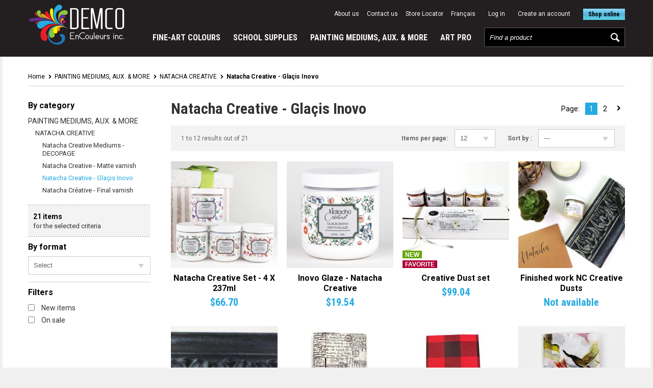

--- FILE ---
content_type: text/html;charset=UTF-8
request_url: https://www.demcoencouleurs.com/en/category/painting-mediums-auxiliaries/natacha-creative/168-demco-tempera.html
body_size: 10316
content:
<!doctype html>

<head>
	
	<script type="text/javascript" src="https://api.byscuit.com/data/client/F1D06553-87D5-457B-BAE0-AC0C44986079/script/script.js"></script>
	<meta http-equiv="Content-Type" content="text/html; charset=utf-8" />
	<title>Natacha Creative - Glaçis Inovo - NATACHA CREATIVE - PAINTING MEDIUMS, AUX. & MORE | Demco</title>

	<meta name="robots" content="index,follow" />
	<meta name="title" content="Natacha Creative - Glaçis Inovo - NATACHA CREATIVE - PAINTING MEDIUMS, AUX. & MORE | Demco" />
	

	
	<meta name="viewport" content="width=device-width,initial-scale=1">
	<meta http-equiv="X-UA-Compatible" content="IE=edge">

	<base href="https://www.demcoencouleurs.com/" />
	
		<link rel="alternate" href="https://www.demcoencouleurs.com/fr/categorie/mediums-aux-divers/natacha-creative/168-natacha-creative-glacis-inovo.html" hreflang="fr-ca" />
	
	<link rel="license" href="en/terms-use.html" />

	<link rel="canonical" href="https://www.demcoencouleurs.com/en/category/painting-mediums-aux-more/natacha-creative/168-natacha-creative-glacis-inovo.html" />

	
	<link rel="shortcut icon" href="gx/favicon-demco.ico" />
	
	<link rel="image_src" href="https://www.demcoencouleurs.com/gx/partager-demco.jpg" />
	
	<link rel="apple-touch-icon-precomposed" sizes="152x152" href="gx/apple-touch-icon-precomposed-demco.png">

	<link href="https://fonts.googleapis.com/css?family=Roboto:400,700|Roboto+Condensed:400,700|Open+Sans:400,700" rel="stylesheet" media="all">
	<link rel="stylesheet" href="css/stylesheet.css?v=1.1" media="all" />
	<link rel="stylesheet" href="css/jquery.vMenuMobile_v.css" media="all" />
	<link rel="stylesheet" href="css/print.css" media="print" />

	
	<script src="js/modernizr.js"></script>

	
	<script src="//ajax.googleapis.com/ajax/libs/jquery/3.7.1/jquery.min.js"></script>
	<script>window.jQuery || document.write('<script src="js/jquery/jquery-3.7.1.min.js"><\/script>')</script>

	

<!-- Google Tag Manager -->
<script>(function(w,d,s,l,i){w[l]=w[l]||[];w[l].push({'gtm.start':
	new Date().getTime(),event:'gtm.js'});var f=d.getElementsByTagName(s)[0],
	j=d.createElement(s),dl=l!='dataLayer'?'&l='+l:'';j.async=true;j.src=
	'https://www.googletagmanager.com/gtm.js?id='+i+dl;f.parentNode.insertBefore(j,f);
	})(window,document,'script','dataLayer','GTM-5GG7KJFK');</script>
<!-- End Google Tag Manager -->

</head>
<body id="demco" class="en">

<!-- Google Tag Manager (noscript) -->
<noscript>
	<iframe src="https://www.googletagmanager.com/ns.html?id=GTM-5GG7KJFK"	height="0" width="0" style="display:none;visibility:hidden"></iframe>
</noscript>
<!-- End Google Tag Manager (noscript) -->


<a class="passeNav" href="/en/category/painting-mediums-auxiliaries/natacha-creative/168-demco-tempera.html#main">Skip site navigation</a>

<nav id="menuMobile">
	<ul>
		<li>
			<form action="en/search.html" method="GET" id="formMobileSearch" class="clearfix">
				<input type="search" name="recherche" maxlength="100" value="" placeholder="Find a product" />
				<button title="Search"></button>
			</form>
		</li>
		
			<li class="avecSousMenu">
				<a href="en/category/4-fine-art-colours.html">
					FINE-ART COLOURS
				</a>
				
				
					<ul class="sousMenu">
						
							<li >
								<a href="en/category/fine-art-colours/104-acrylic.html">
									Acrylic
								</a>
								
								
							</li>
						
							<li >
								<a href="en/category/fine-art-colours/184-emotions-extra-fine-acrylic.html">
									EMOTIONS Extra-Fine Acrylic
								</a>
								
								
							</li>
						
							<li >
								<a href="en/category/fine-art-colours/135-fluid-acrylic.html">
									Fluid Acrylic
								</a>
								
								
							</li>
						
							<li >
								<a href="en/category/fine-art-colours/105-india-ink.html">
									India Ink
								</a>
								
								
							</li>
						
							<li >
								<a href="en/category/fine-art-colours/136-drawing-ink.html">
									Drawing Ink
								</a>
								
								
							</li>
						
							<li >
								<a href="en/category/fine-art-colours/137-pure-pigment.html">
									Pure Pigment
								</a>
								
								
							</li>
						
					</ul>
				
			</li>
		
			<li class="avecSousMenu">
				<a href="en/category/5-school-supplies.html">
					SCHOOL SUPPLIES
				</a>
				
				
					<ul class="sousMenu">
						
							<li class="avecSousMenu">
								<a href="en/category/school-supplies/129-acrylic.html">
									Acrylic
								</a>
								
								
									<ul class="sousMenu">
										
											<li><a href="en/category/school-supplies/acrylic/174-natacha-creative-glacis-inovo.html">DEMCRYL</a></li>
										
											<li><a href="en/category/school-supplies/acrylic/175-natacha-creative-glacis-inovo.html">INIZIO</a></li>
										
									</ul>
								
							</li>
						
							<li >
								<a href="en/category/school-supplies/130-fingerpaint.html">
									Fingerpaint
								</a>
								
								
							</li>
						
							<li class="avecSousMenu">
								<a href="en/category/school-supplies/131-tempera.html">
									Tempera
								</a>
								
								
									<ul class="sousMenu">
										
											<li><a href="en/category/school-supplies/tempera/148-natacha-creative-glacis-inovo.html">Demco Tempera</a></li>
										
											<li><a href="en/category/school-supplies/tempera/132-natacha-creative-glacis-inovo.html">Washable Tempera</a></li>
										
											<li><a href="en/category/school-supplies/tempera/134-natacha-creative-glacis-inovo.html">Metallic & Fluo Tempera</a></li>
										
											<li><a href="en/category/school-supplies/tempera/147-natacha-creative-glacis-inovo.html">DEMCO Tempera Set</a></li>
										
											<li><a href="en/category/school-supplies/tempera/173-natacha-creative-glacis-inovo.html">Tempera paint blocks</a></li>
										
									</ul>
								
							</li>
						
							<li >
								<a href="en/category/school-supplies/138-modelling-clay.html">
									Modelling Clay
								</a>
								
								
							</li>
						
					</ul>
				
			</li>
		
			<li class="avecSousMenu">
				<a href="en/category/6-painting-mediums-aux-more.html">
					PAINTING MEDIUMS, AUX. & MORE
				</a>
				
				
					<ul class="sousMenu">
						
							<li >
								<a href="en/category/painting-mediums-aux-more/108-oil-mediums.html">
									Oil mediums
								</a>
								
								
							</li>
						
							<li >
								<a href="en/category/painting-mediums-aux-more/109-acrylic-mediums.html">
									Acrylic mediums
								</a>
								
								
							</li>
						
							<li >
								<a href="en/category/painting-mediums-aux-more/110-other-mediums.html">
									Other mediums
								</a>
								
								
							</li>
						
							<li >
								<a href="en/category/painting-mediums-aux-more/139-taltine.html">
									Taltine
								</a>
								
								
							</li>
						
							<li class="avecSousMenu">
								<a href="en/category/painting-mediums-aux-more/111-gesso.html">
									Gesso
								</a>
								
								
									<ul class="sousMenu">
										
											<li><a href="en/category/painting-mediums-aux-more/gesso/140-natacha-creative-glacis-inovo.html">DEMCO Gesso</a></li>
										
											<li><a href="en/category/painting-mediums-aux-more/gesso/141-natacha-creative-glacis-inovo.html">Econo Gesso</a></li>
										
											<li><a href="en/category/painting-mediums-aux-more/gesso/142-natacha-creative-glacis-inovo.html">Pro Gesso Pure Emulsion</a></li>
										
									</ul>
								
							</li>
						
							<li >
								<a href="en/category/painting-mediums-aux-more/112-podge.html">
									Podge
								</a>
								
								
							</li>
						
							<li class="avecSousMenu">
								<a href="en/category/painting-mediums-aux-more/113-glues.html">
									Glues
								</a>
								
								
									<ul class="sousMenu">
										
											<li><a href="en/category/painting-mediums-aux-more/glues/143-natacha-creative-glacis-inovo.html">Craft Glue</a></li>
										
											<li><a href="en/category/painting-mediums-aux-more/glues/144-natacha-creative-glacis-inovo.html">Fabric Glue</a></li>
										
											<li><a href="en/category/painting-mediums-aux-more/glues/145-natacha-creative-glacis-inovo.html">Tacky Glue</a></li>
										
											<li><a href="en/category/painting-mediums-aux-more/glues/146-natacha-creative-glacis-inovo.html">Wood Glue</a></li>
										
									</ul>
								
							</li>
						
							<li class="avecSousMenu">
								<a href="en/category/painting-mediums-aux-more/165-natacha-creative.html">
									NATACHA CREATIVE
								</a>
								
								
									<ul class="sousMenu">
										
											<li><a href="en/category/painting-mediums-aux-more/natacha-creative/166-natacha-creative-glacis-inovo.html">Natacha Creative Mediums - DECOPAGE</a></li>
										
											<li><a href="en/category/painting-mediums-aux-more/natacha-creative/167-natacha-creative-glacis-inovo.html">Natacha Creative - Matte varnish</a></li>
										
											<li><a href="en/category/painting-mediums-aux-more/natacha-creative/168-natacha-creative-glacis-inovo.html" class="actif">Natacha Creative - Glaçis Inovo</a></li>
										
											<li><a href="en/category/painting-mediums-aux-more/natacha-creative/169-natacha-creative-glacis-inovo.html">Natacha Créative - Final varnish</a></li>
										
									</ul>
								
							</li>
						
							<li class="avecSousMenu">
								<a href="en/category/painting-mediums-aux-more/170-mungyo-gelli-arts.html">
									MUNGYO & GELLI ARTS
								</a>
								
								
									<ul class="sousMenu">
										
											<li><a href="en/category/painting-mediums-aux-more/mungyo-gelli-arts/177-natacha-creative-glacis-inovo.html">Drawing pastel</a></li>
										
											<li><a href="en/category/painting-mediums-aux-more/mungyo-gelli-arts/178-natacha-creative-glacis-inovo.html">Oil pastel</a></li>
										
											<li><a href="en/category/painting-mediums-aux-more/mungyo-gelli-arts/179-natacha-creative-glacis-inovo.html">Soft oil pastel</a></li>
										
											<li><a href="en/category/painting-mediums-aux-more/mungyo-gelli-arts/180-natacha-creative-glacis-inovo.html">Soft square pastel</a></li>
										
											<li><a href="en/category/painting-mediums-aux-more/mungyo-gelli-arts/181-natacha-creative-glacis-inovo.html">Half pan watercolour set</a></li>
										
											<li><a href="en/category/painting-mediums-aux-more/mungyo-gelli-arts/183-natacha-creative-glacis-inovo.html">Glass Palette</a></li>
										
											<li><a href="en/category/painting-mediums-aux-more/mungyo-gelli-arts/185-natacha-creative-glacis-inovo.html">Pastel paper pad</a></li>
										
											<li><a href="en/category/painting-mediums-aux-more/mungyo-gelli-arts/190-natacha-creative-glacis-inovo.html">Gel plate</a></li>
										
									</ul>
								
							</li>
						
					</ul>
				
			</li>
		
			<li class="avecSousMenu">
				<a href="en/category/161-art-pro.html">
					ART PRO
				</a>
				
				
					<ul class="sousMenu">
						
							<li >
								<a href="en/category/art-pro/162-paint-brushes.html">
									Paint brushes
								</a>
								
								
							</li>
						
							<li >
								<a href="en/category/art-pro/163-painting-knives.html">
									Painting knives
								</a>
								
								
							</li>
						
							<li >
								<a href="en/category/art-pro/164-various-accessories.html">
									Various accessories
								</a>
								
								
							</li>
						
					</ul>
				
			</li>
		

		<li class="mSec gap"><a href="en/about.html">About us</a></li>
		<li class="mSec"><a href="en/site-map.html">Site map</a></li>
		<li class="mSec"><a href="en/contact-us.html">Contact us</a></li>
      
         <li class="mSec"><a href="en/locations.html">Store Locator</a></li>
      
		<li class="menuPied_item"><a data-cc="c-settings" href="" class="menuPied_lnk">Manage my cookies</a></li>
		<li class="mSec"><a href="fr/categorie/mediums-aux-divers/natacha-creative/168-natacha-creative-glacis-inovo.html" lang="fr"><abbr title="Version française">Français</abbr></a></li>

		<li class="btnDetaillant">
			<a class="btnDemco" href="http://consumershop.demcoencouleurs.com">Shop online</a>
		</li>
	</ul>
</nav>


<div id="vPage">

	
	<header id="entete" class="clearfix" role="banner">
		
				<div class="conteneur">
			<div id="panierEntete">
				<a class="voir" href="en/cart.html">View cart</a>
				<div class="nbArticle"><span>0</span> item </div>

				<ul>
					
				</ul>
				<a class="button" href="en/cart.html">Checkout</a>
			</div>
		</div>

		
		<div class="enteteMobile mobile">
			<button id="btnMenuMobile" title="Open the menu"></button>

			<a class="logoMobile" href="https://www.demcoencouleurs.com/" title="Home">
				<div class="demco">
					<img src="gx/demco-logo.svg" width="100%" alt="DEMCO EnCouleurs inc." />
				</div>
			</a>

			
			
				<a class="connexion" href="en/log-in.html" title="Log in"></a>
			
		</div>

		
		<div class="enteteDesktop desktop conteneur">
			<a id="logo" href="https://www.demcoencouleurs.com/" title="Home">
				<div class="demco">
					<img src="gx/demco-logo.svg" width="100%" alt="DEMCO EnCouleurs inc." />
				</div>
			</a>

			
			<nav id="menuSec" role="navigation">
				<ul>
					<li><a href="en/about.html">About us</a></li>
					<li><a href="en/contact-us.html">Contact us</a></li>
               
                     <li><a href="en/locations.html">Store Locator</a></li>
               


					<li class="langue"><a href="fr/categorie/mediums-aux-divers/natacha-creative/168-natacha-creative-glacis-inovo.html" lang="fr"><abbr title="Version française">Français</abbr></a></li>

					
						<li class="connexion"><a href="en/log-in.html">Log in</a></li>
						<li class="connexion"><a href="en/create-account.html">Create an account</a></li>
					
				</ul>

				<div class="btnDetaillant">
					
				</div>

				
					<div class="btnBoutique">
						<a class="" href="https://consumershop.demcoencouleurs.com/"><span>Shop online</span></a>
					</div>
				
			</nav>

			
			
			<form id="formSearch" class="form clearfix" action="en/search.html" method="GET">
				<input type="search" name="recherche" maxlength="100" value="" placeholder="Find a product" />
				<button title="Search"></button>
			</form>

			
			<div id="menu" class="desktop clearfix">
	<nav role="navigation">
		<ul>
			
			

				<li><a href="en/category/4-fine-art-colours.html">FINE-ART COLOURS</a>
					
					
						<div class="sousMenu">
							<ul>
								
								
									<li><a href="en/category/fine-art-colours/104-acrylic.html">Acrylic</a></li>
								
									<li><a href="en/category/fine-art-colours/184-emotions-extra-fine-acrylic.html">EMOTIONS Extra-Fine Acrylic</a></li>
								
									<li><a href="en/category/fine-art-colours/135-fluid-acrylic.html">Fluid Acrylic</a></li>
								
									<li><a href="en/category/fine-art-colours/105-india-ink.html">India Ink</a></li>
								
									<li><a href="en/category/fine-art-colours/136-drawing-ink.html">Drawing Ink</a></li>
								
									<li><a href="en/category/fine-art-colours/137-pure-pigment.html">Pure Pigment</a></li>
								
							</ul>
						</div>
					
				</li>
			

				<li><a href="en/category/5-school-supplies.html">SCHOOL SUPPLIES</a>
					
					
						<div class="sousMenu">
							<ul>
								
								
									<li><a href="en/category/school-supplies/129-acrylic.html">Acrylic</a></li>
								
									<li><a href="en/category/school-supplies/130-fingerpaint.html">Fingerpaint</a></li>
								
									<li><a href="en/category/school-supplies/131-tempera.html">Tempera</a></li>
								
									<li><a href="en/category/school-supplies/138-modelling-clay.html">Modelling Clay</a></li>
								
							</ul>
						</div>
					
				</li>
			

				<li><a href="en/category/6-painting-mediums-aux-more.html">PAINTING MEDIUMS, AUX. & MORE</a>
					
					
						<div class="sousMenu">
							<ul>
								
								
									<li><a href="en/category/painting-mediums-aux-more/108-oil-mediums.html">Oil mediums</a></li>
								
									<li><a href="en/category/painting-mediums-aux-more/109-acrylic-mediums.html">Acrylic mediums</a></li>
								
									<li><a href="en/category/painting-mediums-aux-more/110-other-mediums.html">Other mediums</a></li>
								
									<li><a href="en/category/painting-mediums-aux-more/139-taltine.html">Taltine</a></li>
								
									<li><a href="en/category/painting-mediums-aux-more/111-gesso.html">Gesso</a></li>
								
									<li><a href="en/category/painting-mediums-aux-more/112-podge.html">Podge</a></li>
								
									<li><a href="en/category/painting-mediums-aux-more/113-glues.html">Glues</a></li>
								
									<li><a href="en/category/painting-mediums-aux-more/165-natacha-creative.html">NATACHA CREATIVE</a></li>
								
									<li><a href="en/category/painting-mediums-aux-more/170-mungyo-gelli-arts.html">MUNGYO & GELLI ARTS</a></li>
								
							</ul>
						</div>
					
				</li>
			

				<li><a href="en/category/161-art-pro.html">ART PRO</a>
					
					
						<div class="sousMenu">
							<ul>
								
								
									<li><a href="en/category/art-pro/162-paint-brushes.html">Paint brushes</a></li>
								
									<li><a href="en/category/art-pro/163-painting-knives.html">Painting knives</a></li>
								
									<li><a href="en/category/art-pro/164-various-accessories.html">Various accessories</a></li>
								
							</ul>
						</div>
					
				</li>
			

			
			
			
		</ul>
	</nav>
</div>
		</div>

	</header>


	<div class="conteneur backgroundPage">
		<main id="main" class="clearfix" role="main">
			<nav id="filAriane" role="navigation">
	<ul>
	
		<li><a href="en/home.html">Home</a></li>

		
					<li><a href="en/category/6-painting-mediums-aux-more.html">PAINTING MEDIUMS, AUX. & MORE</a></li>
					<li><a href="en/category/painting-mediums-aux-more/165-natacha-creative.html">NATACHA CREATIVE</a></li>
					<li>Natacha Creative - Glaçis Inovo</li>
				
	</ul>
</nav>


<div class="h1mobile mobile">
	Natacha Creative - Glaçis Inovo
</div>

<form id="filtre" class="form" method="get">
	<input type="hidden" name="recherche" value="" /> 



<aside id="menuSide" class="sideProduit" role="complementary">
	<button type="button" class="btnFiltre mobile" data-menu="filtre">Filters</button>

	<div id="filtreProduit">
		
		
			<div class="filtreCat">
				<button class="menuDeroulant mobile" data-menu="listeCat">By category</button>
				<h4>By category</h4>
			
				<ul id="listeCat" class="listeDeroulante">
					
						<li><a href="en/category/6-painting-mediums-aux-more.html">PAINTING MEDIUMS, AUX. & MORE</a>
							<ul>
								
										<li><a href="en/category/painting-mediums-aux-more/165-natacha-creative.html">NATACHA CREATIVE</a>
											
												<ul>
													
														<li><a href="en/category/painting-mediums-aux-more/natacha-creative/166-natacha-creative-glacis-inovo.html">Natacha Creative Mediums - DECOPAGE</a>
													
														<li><a href="en/category/painting-mediums-aux-more/natacha-creative/167-natacha-creative-glacis-inovo.html">Natacha Creative - Matte varnish</a>
													
														<li><a href="en/category/painting-mediums-aux-more/natacha-creative/168-natacha-creative-glacis-inovo.html" class="actif">Natacha Creative - Glaçis Inovo</a>
													
														<li><a href="en/category/painting-mediums-aux-more/natacha-creative/169-natacha-creative-glacis-inovo.html">Natacha Créative - Final varnish</a>
													
												</ul>
											
										</li>
									
							</ul>
						</li>
					
				</ul>
			</div>
		

		<div class="nbArticle desktop">
			<b>21 items</b><br />
			for the selected criteria
		</div>


		
		


		
		
			<fieldset class="filtre">
				<button class="menuDeroulant mobile" data-menu="filtreCouleur">By format</button>
				<legend>By format</legend>

				
				<div id="filtreCouleur" class="listeDeroulante">
					<div class="multiSelect">
						<span class="selectionnes">
							Select
						</span>

						<ul>
							
								<li><label for="trait-601"><input type="checkbox" name="filtreCouleur" value="601" id="trait-601" data-title="0"  />0 <span>(1)</span></label></li>
							
								<li><label for="trait-679"><input type="checkbox" name="filtreCouleur" value="679" id="trait-679" data-title="19 1/2' X 29 1/2'"  />19 1/2' X 29 1/2' <span>(15)</span></label></li>
							
								<li><label for="trait-418"><input type="checkbox" name="filtreCouleur" value="418" id="trait-418" data-title="1L"  />1L <span>(1)</span></label></li>
							
								<li><label for="trait-642"><input type="checkbox" name="filtreCouleur" value="642" id="trait-642" data-title="2'"  />2' <span>(1)</span></label></li>
							
								<li><label for="trait-414"><input type="checkbox" name="filtreCouleur" value="414" id="trait-414" data-title="237ML"  />237ML <span>(1)</span></label></li>
							
								<li><label for="trait-692"><input type="checkbox" name="filtreCouleur" value="692" id="trait-692" data-title="5X60ML"  />5X60ML <span>(1)</span></label></li>
							
								<li><label for="trait-423"><input type="checkbox" name="filtreCouleur" value="423" id="trait-423" data-title="60ML"  />60ML <span>(9)</span></label></li>
							
						</ul>
					</div>
				</div>

				
				
			</fieldset>
		

		
		
		
		
		
		

		
		<fieldset class="filtre">
			<button class="menuDeroulant mobile" data-menu="filtreMisc">Filters</button>
			<legend>Filters</legend>

			<div id="filtreMisc" class="listeDeroulante">
				
					<label>
						<input type="checkbox" name="nouveaute" value="1"  />
						New items
					</label>
				
				
					<label>
						<input type="checkbox" name="promo" value="2"  />
						On sale
					</label>
				
				
			</div>
		</fieldset>

		
		

		<a class="retirer mobile" href="en/category/painting-mediums-aux-more/natacha-creative/168-natacha-creative-glacis-inovo.html">
			<span>Remove filters</span>
		</a>

	</div>
</aside>

	<div id="listeProduit" class="colPrincipale">
		<div class="innerPrinc">
			
			
				<div class="pagination paginationEntete">
					
			<div class="module_pagination">
				<span class="module_pagination_libelle">Page:</span>
			
				<span class="module_pagination_page module_pagination_pagecourante" id="module_pagination_page1">1</span>
			
				<span class="module_pagination_page" id="module_pagination_page2"><a href="en/category/painting-mediums-aux-more/natacha-creative/168-natacha-creative-glacis-inovo.html?page=2">2</a></span>
			
				<span class="module_pagination_page module_pagination_pagesuivante"><a href="en/category/painting-mediums-aux-more/natacha-creative/168-natacha-creative-glacis-inovo.html?page=2"><span class='icon-right'></span></a></span>
			
			</div>
		
				</div>
			
			<h1 class="desktop">Natacha Creative - Glaçis Inovo</h1>
					
			
			

			
			
				<div id="triProduit" class="form long">
					

					<div class="nbItems">
						<span>1</span> to <span>12</span> results out of <span>21</span>
					</div>

					<fieldset>
						<div id="tri">
							<label for="tri">Sort by :</label>
							<div class="wrapper"><select name="tri">
								<option value="ordre" selected>---</option>
								<option value="dateDesc">Newest</option>
								<option value="dateAsc">Oldest</option>
								<option value="titreAsc">Name: A to Z</option>
								<option value="titreDesc">Name: Z to A</option>
								<option value="prixAsc">Price: low to high</option>
								<option value="prixDesc">Price: high to low</option>
							</select></div>
						</div>

						
							<div id="itemParPage" class="desktop">
								<label for="itemParPage">Items per page:</label>
								<div class="wrapper"><select name="itemParPage">
									<option value="12" selected>12</option>
									<option value="48">48</option>
									<option value="96">96</option>
								</select></div>
							</div>
						
					</fieldset>
				</div>
			
<ul class="produits clearfix">
	

		
		<li itemscope itemtype="http://schema.org/Product" class="ie8clear">
			<a class="image" href="en/product/painting-mediums-aux-more/310-natacha-creative-set-4-x-237ml.html?ProduitCatID=168">
				
					<img itemprop="image" src="DATA/PRODUITIMAGE/331_liste~v~natacha-creative-set-4-x-237ml.jpg" width="100%" alt="Natacha Creative Set - 4 X 237ml" />
				
			</a>
			<div class="infos">
				<a href="en/product/painting-mediums-aux-more/310-natacha-creative-set-4-x-237ml.html?ProduitCatID=168" class="nom" itemprop="name">Natacha Creative Set - 4 X 237ml</a>
				

				
				<div class="prix" itemprop="offers" itemscope itemtype="http://schema.org/Offer">
					
						<span itemprop="price" >
							$66.70 
						</span>
					
					<meta itemprop="priceCurrency" content="CAD" />
				</div>

				<div class="avis" itemprop="aggregateRating" itemscope itemtype="http://schema.org/AggregateRating">
					
				</div>
			</div>
		</li>
	

		
		<li itemscope itemtype="http://schema.org/Product" >
			<a class="image" href="en/product/painting-mediums-aux-more/295-inovo-glaze-natacha-creative.html?ProduitCatID=168">
				
					<img itemprop="image" src="DATA/PRODUITIMAGE/326_liste~v~inovo-glaze-natacha-creative.jpg" width="100%" alt="Inovo Glaze - Natacha Creative" />
				
			</a>
			<div class="infos">
				<a href="en/product/painting-mediums-aux-more/295-inovo-glaze-natacha-creative.html?ProduitCatID=168" class="nom" itemprop="name">Inovo Glaze - Natacha Creative</a>
				

				
				<div class="prix" itemprop="offers" itemscope itemtype="http://schema.org/Offer">
					
						<span itemprop="price" >
							$19.54 
						</span>
					
					<meta itemprop="priceCurrency" content="CAD" />
				</div>

				<div class="avis" itemprop="aggregateRating" itemscope itemtype="http://schema.org/AggregateRating">
					
				</div>
			</div>
		</li>
	

		
		<li itemscope itemtype="http://schema.org/Product" >
			<a class="image" href="en/product/painting-mediums-aux-more/348-creative-dust-set.html?ProduitCatID=168">
				
					<img itemprop="image" src="DATA/PRODUITIMAGE/390_liste~v~creative-dust-set.jpg" width="100%" alt="Creative Dust set" />
				<div class="doubleTag"><div class="tag tagNouveaute">New</div><div class="tag tagCoupCoeur">Favorite</div></div>
			</a>
			<div class="infos">
				<a href="en/product/painting-mediums-aux-more/348-creative-dust-set.html?ProduitCatID=168" class="nom" itemprop="name">Creative Dust set</a>
				

				
				<div class="prix" itemprop="offers" itemscope itemtype="http://schema.org/Offer">
					
						<span itemprop="price" >
							$99.04 
						</span>
					
					<meta itemprop="priceCurrency" content="CAD" />
				</div>

				<div class="avis" itemprop="aggregateRating" itemscope itemtype="http://schema.org/AggregateRating">
					
				</div>
			</div>
		</li>
	

		
		<li itemscope itemtype="http://schema.org/Product" >
			<a class="image" href="en/product/painting-mediums-aux-more/344-finished-work-nc-creative-dusts.html?ProduitCatID=168">
				
					<img itemprop="image" src="DATA/PRODUITIMAGE/380_liste~v~finished-work-nc-creative-dusts.jpg" width="100%" alt="Finished work NC Creative Dusts" />
				
			</a>
			<div class="infos">
				<a href="en/product/painting-mediums-aux-more/344-finished-work-nc-creative-dusts.html?ProduitCatID=168" class="nom" itemprop="name">Finished work NC Creative Dusts</a>
				

				
				<div class="prix" itemprop="offers" itemscope itemtype="http://schema.org/Offer">
					
						<span itemprop="price" >
							Not available 
						</span>
					
					<meta itemprop="priceCurrency" content="CAD" />
				</div>

				<div class="avis" itemprop="aggregateRating" itemscope itemtype="http://schema.org/AggregateRating">
					
				</div>
			</div>
		</li>
	

		
		<li itemscope itemtype="http://schema.org/Product" class="ie8clear">
			<a class="image" href="en/product/fine-art-colours/339-creative-dust.html?ProduitCatID=168">
				
					<img itemprop="image" src="DATA/PRODUITIMAGE/374_liste~v~creative-dust.jpg" width="100%" alt="Creative Dust" />
				<div class="tag tagTendances">Trends</div>
			</a>
			<div class="infos">
				<a href="en/product/fine-art-colours/339-creative-dust.html?ProduitCatID=168" class="nom" itemprop="name">Creative Dust</a>
				

				
				<div class="prix" itemprop="offers" itemscope itemtype="http://schema.org/Offer">
					
						<div itemprop="price" >
							<span class="aPartirDe">Starting at</span>
							<span class="nowrap">$10.15</span>
							
						</div>
					
					<meta itemprop="priceCurrency" content="CAD" />
				</div>

				<div class="avis" itemprop="aggregateRating" itemscope itemtype="http://schema.org/AggregateRating">
					
				</div>
			</div>
		</li>
	

		
		<li itemscope itemtype="http://schema.org/Product" >
			<a class="image" href="en/product/painting-mediums-aux-more/299-silk-paper-natacha-creative-postal-card.html?ProduitCatID=168">
				
					<img itemprop="image" src="DATA/PRODUITIMAGE/303_liste~v~silk-paper-natacha-creative-postal-card.jpg" width="100%" alt="Silk paper NATACHA CREATIVE - postal card" />
				
			</a>
			<div class="infos">
				<a href="en/product/painting-mediums-aux-more/299-silk-paper-natacha-creative-postal-card.html?ProduitCatID=168" class="nom" itemprop="name">Silk paper NATACHA CREATIVE - postal&nbsp;(&hellip;)</a>
				

				
				<div class="prix" itemprop="offers" itemscope itemtype="http://schema.org/Offer">
					
						<span itemprop="price" >
							$9.34 
						</span>
					
					<meta itemprop="priceCurrency" content="CAD" />
				</div>

				<div class="avis" itemprop="aggregateRating" itemscope itemtype="http://schema.org/AggregateRating">
					
				</div>
			</div>
		</li>
	

		
		<li itemscope itemtype="http://schema.org/Product" >
			<a class="image" href="en/product/painting-mediums-aux-more/314-silk-paper-natacha-creative-wooden-cottage.html?ProduitCatID=168">
				
					<img itemprop="image" src="DATA/PRODUITIMAGE/349_liste~v~silk-paper-natacha-creative-wooden-cottage.jpg" width="100%" alt="Silk paper NATACHA CREATIVE - wooden cottage" />
				
			</a>
			<div class="infos">
				<a href="en/product/painting-mediums-aux-more/314-silk-paper-natacha-creative-wooden-cottage.html?ProduitCatID=168" class="nom" itemprop="name">Silk paper NATACHA CREATIVE - wooden&nbsp;(&hellip;)</a>
				

				
				<div class="prix" itemprop="offers" itemscope itemtype="http://schema.org/Offer">
					
						<span itemprop="price" >
							$9.34 
						</span>
					
					<meta itemprop="priceCurrency" content="CAD" />
				</div>

				<div class="avis" itemprop="aggregateRating" itemscope itemtype="http://schema.org/AggregateRating">
					
				</div>
			</div>
		</li>
	

		
		<li itemscope itemtype="http://schema.org/Product" >
			<a class="image" href="en/product/painting-mediums-aux-more/301-silk-paper-natacha-creative-hummingbird.html?ProduitCatID=168">
				
					<img itemprop="image" src="DATA/PRODUITIMAGE/305_liste~v~silk-paper-natacha-creative-hummingbird.jpg" width="100%" alt="Silk paper NATACHA CREATIVE - hummingbird" />
				
			</a>
			<div class="infos">
				<a href="en/product/painting-mediums-aux-more/301-silk-paper-natacha-creative-hummingbird.html?ProduitCatID=168" class="nom" itemprop="name">Silk paper NATACHA CREATIVE -&nbsp;(&hellip;)</a>
				

				
				<div class="prix" itemprop="offers" itemscope itemtype="http://schema.org/Offer">
					
						<span itemprop="price" >
							$9.34 
						</span>
					
					<meta itemprop="priceCurrency" content="CAD" />
				</div>

				<div class="avis" itemprop="aggregateRating" itemscope itemtype="http://schema.org/AggregateRating">
					
				</div>
			</div>
		</li>
	

		
		<li itemscope itemtype="http://schema.org/Product" class="ie8clear">
			<a class="image" href="en/product/painting-mediums-aux-more/303-silk-paper-natacha-creative-jute-fiber.html?ProduitCatID=168">
				
					<img itemprop="image" src="DATA/PRODUITIMAGE/317_liste~v~silk-paper-natacha-creative-jute-fiber.jpg" width="100%" alt="Silk paper NATACHA CREATIVE - jute fiber" />
				
			</a>
			<div class="infos">
				<a href="en/product/painting-mediums-aux-more/303-silk-paper-natacha-creative-jute-fiber.html?ProduitCatID=168" class="nom" itemprop="name">Silk paper NATACHA CREATIVE - jute fiber</a>
				

				
				<div class="prix" itemprop="offers" itemscope itemtype="http://schema.org/Offer">
					
						<span itemprop="price" >
							$9.34 
						</span>
					
					<meta itemprop="priceCurrency" content="CAD" />
				</div>

				<div class="avis" itemprop="aggregateRating" itemscope itemtype="http://schema.org/AggregateRating">
					
				</div>
			</div>
		</li>
	

		
		<li itemscope itemtype="http://schema.org/Product" >
			<a class="image" href="en/product/painting-mediums-aux-more/302-silk-paper-natacha-creative-forgotten-flowers.html?ProduitCatID=168">
				
					<img itemprop="image" src="DATA/PRODUITIMAGE/310_liste~v~silk-paper-natacha-creative-forgotten-flowers.jpg" width="100%" alt="Silk paper NATACHA CREATIVE - forgotten flowers" />
				
			</a>
			<div class="infos">
				<a href="en/product/painting-mediums-aux-more/302-silk-paper-natacha-creative-forgotten-flowers.html?ProduitCatID=168" class="nom" itemprop="name">Silk paper NATACHA CREATIVE - forgotten&nbsp;(&hellip;)</a>
				

				
				<div class="prix" itemprop="offers" itemscope itemtype="http://schema.org/Offer">
					
						<span itemprop="price" >
							$9.34 
						</span>
					
					<meta itemprop="priceCurrency" content="CAD" />
				</div>

				<div class="avis" itemprop="aggregateRating" itemscope itemtype="http://schema.org/AggregateRating">
					
				</div>
			</div>
		</li>
	

		
		<li itemscope itemtype="http://schema.org/Product" >
			<a class="image" href="en/product/painting-mediums-aux-more/305-silk-paper-natacha-creative-jumbled-flowers.html?ProduitCatID=168">
				
					<img itemprop="image" src="DATA/PRODUITIMAGE/309_liste~v~silk-paper-natacha-creative-jumbled-flowers.jpg" width="100%" alt="Silk paper NATACHA CREATIVE - jumbled flowers" />
				
			</a>
			<div class="infos">
				<a href="en/product/painting-mediums-aux-more/305-silk-paper-natacha-creative-jumbled-flowers.html?ProduitCatID=168" class="nom" itemprop="name">Silk paper NATACHA CREATIVE - jumbled&nbsp;(&hellip;)</a>
				

				
				<div class="prix" itemprop="offers" itemscope itemtype="http://schema.org/Offer">
					
						<span itemprop="price" >
							$9.34 
						</span>
					
					<meta itemprop="priceCurrency" content="CAD" />
				</div>

				<div class="avis" itemprop="aggregateRating" itemscope itemtype="http://schema.org/AggregateRating">
					
				</div>
			</div>
		</li>
	

		
		<li itemscope itemtype="http://schema.org/Product" >
			<a class="image" href="en/product/painting-mediums-aux-more/334-silk-paper-natacha-creative-laurentian-flora.html?ProduitCatID=168">
				
					<img itemprop="image" src="DATA/PRODUITIMAGE/365_liste~v~silk-paper-natacha-creative-laurentian-flora.jpg" width="100%" alt="Silk paper NATACHA CREATIVE - laurentian flora" />
				<div class="tag tagNouveaute">New</div>
			</a>
			<div class="infos">
				<a href="en/product/painting-mediums-aux-more/334-silk-paper-natacha-creative-laurentian-flora.html?ProduitCatID=168" class="nom" itemprop="name">Silk paper NATACHA CREATIVE - laurentian&nbsp;(&hellip;)</a>
				

				
				<div class="prix" itemprop="offers" itemscope itemtype="http://schema.org/Offer">
					
						<span itemprop="price" >
							$9.34 
						</span>
					
					<meta itemprop="priceCurrency" content="CAD" />
				</div>

				<div class="avis" itemprop="aggregateRating" itemscope itemtype="http://schema.org/AggregateRating">
					
				</div>
			</div>
		</li>
	
</ul>
					<div class="pagination">
						
			<div class="module_pagination">
				<span class="module_pagination_libelle">Page:</span>
			
				<span class="module_pagination_page module_pagination_pagecourante" id="module_pagination_page1">1</span>
			
				<span class="module_pagination_page" id="module_pagination_page2"><a href="en/category/painting-mediums-aux-more/natacha-creative/168-natacha-creative-glacis-inovo.html?page=2">2</a></span>
			
				<span class="module_pagination_page module_pagination_pagesuivante"><a href="en/category/painting-mediums-aux-more/natacha-creative/168-natacha-creative-glacis-inovo.html?page=2"><span class='icon-right'></span></a></span>
			
			</div>
		
					</div>
				
		</div>
	</div>
</form>
		</main>

		
		<footer id="piedPage" role="contentinfo">
			<div class="clearfix">
				<nav id="menuPied" role="navigation">
					<ul class="services mobile"><li><h6><a href="en/home.html">Home</a></h6></li></ul>

					<ul class="services">
						<li><h6><a href="en/customer-service.html">Customer service</a></h6></li>
						<li><a href="en/faq.html">FAQ</a></li>
						<li><a href="en/terms-purchase.html">Terms of purchase</a></li>
						<li><a href="en/terms-use.html">Terms of use</a></li>
						<li><a href="en/privacy-policy.html">Privacy policy</a></li>
						<li><a href="en/shipping.html">Shipping and delivery</a></li>
						<li><a href="en/returns-exchanges.html">Returns and exchanges</a></li>
					</ul>

					<ul class="apropos">
						<li><h6><a href="en/about.html">About us</a></h6></li>
						<li><a href="en/site-map.html">Site map</a></li>
						<li><a href="en/contact-us.html">Contact us</a></li>
						<li class="menuPied_item"><a data-cc="c-settings" href="" class="menuPied_lnk">Manage my cookies</a></li>
					</ul>
				</nav>

				
					<div class="reseaux">
						<h6>Find us on:</h6>
						<a class="facebook" href="https://www.facebook.com/DEMCO-EnCouleurs-544486939022371/" target="_blank" rel="noopener noreferrer" title="Facebook"></a> <a class="pinterest" href="https://www.pinterest.ca/demcoencouleurs/" target="_blank" rel="noopener noreferrer" title="Pinterest"></a> <a class="instagram" href="https://www.instagram.com/demcoencouleurs/" target="_blank" rel="noopener noreferrer" title="Instagram"></a>
					</div>
				
			</div>

			<div class="piedNiv2">
				<div class="conteneur">
					<a class="lienPartager addthis_button" href="https://www.addthis.com/bookmark.php?v=300&amp;pubid=ra-552549212df2db6f">Share</a>

					<small class="copyrights">
						<a href="en/terms-use.html">&copy; 2026 <strong>DEMCO EnCouleurs inc.</strong> All rights reserved.</a>
						Website design&nbsp;<a href="https://www.vortexsolution.com/en/" target="_blank" rel="noopener" title="Vortex Solution">by Vortex Solution</a>.
					</small>
				</div>
			</div>
		</footer>
	</div>

</div>



<script>
	var p = '02_111';
	var l = 'en';
	var site = '3';
</script>


<script>
Modernizr.load(
	{	// Placeholder.js
		test: Modernizr.input.placeholder,
		nope: 'js/placeholders.min.js'
	}
);
</script>


<script src="js/jQuery/jquery.easing.1.3.js"></script>


<script src="js/picturefill.js"></script>





<script src="js/jquery.vMenuMobile.js"></script>
<script src="js/jquery.touchSwipe.min.js"></script>


<script src="js/jquery.customSelect.min.js"></script>





<script src="js/main.js?v=2"></script>







<script>
	
	function addToCart(itemID, traitType1Id, traitType2Id, traitType3Id, quantity, scroll){
		scroll = typeof scroll !== 'undefined' ? scroll : 1;
		quantity = typeof quantity !== 'undefined' ? quantity : 1;
		
		
		var request = $.ajax({
			url: "inc/Boutique/classe/boutique.cfc"
			, type: "get"
			, data: {
				method: "ajoutItem",
				
				l:'en',
				produitId : itemID,
				qty: quantity,
				traitType1Id: traitType1Id,
				traitType2Id: traitType2Id,
				traitType3Id: traitType3Id
			}
		});
		request.done(function() {
			
			reloadCartPreview();
		});
		request.fail(function(jqXHR, textStatus) {
			
			
				alert("Add to cart failed");
			
		});
	}
	function removeFromCart(cleItem){
		if( confirm("Do you really want to remove this item from your cart?\n")){
			
			var request = $.ajax({
				url: "inc/Boutique/classe/boutique.cfc"
				, type: "get"
				, data: {
					method: "supprimerItem",
					
					cle : cleItem
				}
			});
			request.done(function() {
				
				
				location.href="https://www.demcoencouleurs.com/en/category/painting-mediums-aux-more/natacha-creative/natacha-creative-glacis-inovo.html?id1=168";
			});
			request.fail(function(jqXHR, textStatus) {
				
				
					alert("Removal from cart failed");
				
			});
		}
	}

	
	/*function checkDisplayCount(){
		
		var request = $.ajax({
			url: "inc/Boutique/classe/boutique.cfc"
			, type: "get"
			, data: {
				method: "amountInCart"
			}
		});
		request.done(function(cartCount) {
			
			$(".panierCount").text(cartCount);
			
			
			if(cartCount != 1)
			
				$(".panierTotalS").text("s");
			else
				$(".panierTotalS").text("");
			
			
			if (typeof addedToCartPopup == 'function') {
				
				addedToCartPopup(scroll);
			}else{
				location.href="https://www.demcoencouleurs.com/en/cart.html";
			}
		});
		
	}*/
	
	function reloadCartPreview(){
		var request = $.ajax({
			url: "inc/Boutique/classe/boutique.cfc"
			, type: "get"
			, data: {
				method: "getPanierItems",
				l: "en"
			}
		});
		request.done(function(arrItems) {
			
			var contenu = "";
			var countItems = 0;
			arrItems = JSON.parse(arrItems);
			var keys = Object.keys(arrItems).sort(function sortNumber(a,b) {return a - b;});
			for (var i = 0; i < keys.length; i++){
			    thisItem = arrItems[keys[i]];
				countItems += parseInt(thisItem.quantite);
				contenu += '<li class="clearfix">';
				contenu += '<a href="'+thisItem.url+'">';
				contenu += '<img class="photo" src="DATA/PRODUITIMAGE/'+thisItem.image+'_tn.jpg" width="68" alt="" />';
				contenu += '</a>';

				contenu += '<div class="col1">';
				contenu += '<div class="desc"><a href="'+thisItem.url+'">'+thisItem.nom+'</a></div>';
				contenu += '<div class="qte"><span class="prix">'+thisItem.prix+'</span> x <span class="nbItem">'+thisItem.quantite+'</span></div>';
				contenu += '</div>';
				contenu += '<div class="col2">';
				contenu += '<button onclick="removeFromCart(&#39;'+thisItem.cle+'&#39;);" class="remove" title="'+(l == "fr"? "Retirer cet article":"Remove this item")+'"></button>';
				contenu += '<div class="total">'+thisItem.prixTotal+'</div>';
				contenu += '</div>';
				contenu += '</li>';
			}

			$('#panierEntete ul').html(contenu);
			$('#panierEntete .nbArticle span').html(countItems);
			$(".panierCount").removeClass('hidden').text('('+countItems+')');

			
			if (typeof addedToCartPopup == 'function') {
				
				addedToCartPopup(scroll);
			}else{
				location.href="https://www.demcoencouleurs.com/en/cart.html";
			}
		});
		request.fail(function(jqXHR, textStatus) {});
	}

	

	function logOut(){
		var request = $.ajax({
			url: "inc/Boutique/classe/compte.cfc?" + new Date().getTime(),
			type: "get",
			data: {
				method: "logout"
			}
		});
		request.done(function(returnedCode){
			location.href = "https://www.demcoencouleurs.com/en/home.html";
		});
	}
	
	
    
    
	
</script> 

</body>

</html>


--- FILE ---
content_type: text/css
request_url: https://www.demcoencouleurs.com/css/stylesheet.css?v=1.1
body_size: 36042
content:
/*--------------------------------------------------------------------------------------- */
/* Polices locales via font-face */
/*--------------------------------------------------------------------------------------- */
@font-face {
  font-family: 'icons';
  src: url('../font/icons.eot');
  src: url('../font/icons.eot?#iefix') format('embedded-opentype'),
       url('../font/icons.woff?v=17') format('woff'),
       url('../font/icons.ttf') format('truetype'),
       url('../font/icons.svg#icons') format('svg');
  font-weight: normal;
  font-style: normal;
}
@font-face {
  font-family: 'icons2';
  src: url('../font/icons2.eot');
  src: url('../font/icons2.eot?#iefix') format('embedded-opentype'),
       url('../font/icons2.woff?v=17') format('woff'),
       url('../font/icons2.ttf') format('truetype'),
       url('../font/icons2.svg#icons2') format('svg');
  font-weight: normal;
  font-style: normal;
}


/*--------------------------------------------------------------------------------------- */
/* Style Reset - Normalize */
/*--------------------------------------------------------------------------------------- */
/*! normalize.css v1.1.0 | MIT License | git.io/normalize */abbr,address,article,aside,audio,b,blockquote,body,canvas,caption,cite,code,dd,del,details,dfn,div,dl,dt,em,fieldset,figcaption,figure,footer,form,h1,h2,h3,h4,h5,h6,header,picture,html,i,iframe,img,ins,kbd,label,legend,li,main,mark,menu,nav,object,ol,p,pre,q,samp,section,small,span,strong,sub,summary,sup,table,tbody,td,tfoot,th,thead,time,tr,ul,var,video{margin:0;padding:0;border:0;outline:0;font-size:100%;vertical-align:baseline;background:0 0}a{margin:0;padding:0;font-size:100%;vertical-align:baseline;background:0 0}article,aside,details,figcaption,figure,footer,header,picture,main,nav,section,summary,iframe{display:block}address,caption,cite,code,dfn,th,var{font-style:normal;font-weight:400}caption,th{text-align:left}a:active,embed,object{outline:0}audio,canvas,video{vertical-align:middle;display:inline-block;*display:inline;*zoom:1}audio:not([controls]){display:none;height:0}[hidden]{display:none}html{font-size:100%;-webkit-text-size-adjust:100%;-ms-text-size-adjust:100%}button,html,input,select,textarea{font-family:sans-serif}body{margin:0}a:focus,button:focus{outline:thin dotted}abbr[title]{border:0;text-decoration: none;}b,strong{font-weight:700}dfn{font-style:italic}hr{-moz-box-sizing:content-box;box-sizing:content-box;display:block;height:0;padding:0;border:0}mark{background:#ff0;color:#000}p,pre{margin:0 0 1em}code,kbd,pre,samp{font-family:monospace,serif;_font-family:'courier new',monospace;font-size:1em}pre{white-space:pre;white-space:pre-wrap;word-wrap:break-word}q{quotes:none}q:after,q:before{content:'';content:none}small{font-size:100%}sub,sup{font-size:75%;line-height:0;position:relative;vertical-align:baseline}sup{top:-.5em}sub{bottom:-.25em}nav ol,nav ul{list-style:none;list-style-image:none;margin:0}img{border:0;-ms-interpolation-mode:bicubic}svg:not(:root){overflow:hidden}figure,form{margin:0}fieldset{border:0;margin:0;padding:0}legend{border:0;padding:0;white-space:normal;*margin-left:-7px}button,input,select,textarea{font-size:100%;margin:0;vertical-align:baseline;*vertical-align:middle}button,input{line-height:normal}button,select{text-transform:none}button,html input[type=button],input[type=reset],input[type=submit]{-webkit-appearance:button;cursor:pointer;*overflow:visible}button{padding:0;border:0 none;-moz-box-sizing:content-box;-webkit-box-sizing:content-box;box-sizing:content-box}button[disabled],html input[disabled]{cursor:default}input[type=checkbox],input[type=radio]{box-sizing:border-box;padding:0;*height:13px;*width:13px}input[type=search]{-webkit-appearance:textfield;-moz-box-sizing:content-box;-webkit-box-sizing:content-box;box-sizing:content-box}input[type=search]::-webkit-search-cancel-button,input[type=search]::-webkit-search-decoration{-webkit-appearance:none}button::-moz-focus-inner,input::-moz-focus-inner{border:0;padding:0}textarea{overflow:auto;vertical-align:top}table{border-collapse:collapse;border-spacing:0}


/*--------------------------------------------------------------------------------------- */
/* Styles generaux */
/*--------------------------------------------------------------------------------------- */

/* - - - - - Box-model - - - - - */
*, *:before, *:after{
	-webkit-box-sizing: border-box !important;
	-moz-box-sizing: border-box !important;
	box-sizing: border-box !important;
}


td, th { vertical-align:top; }
hr{ margin: 1em 0; border-top: 1px solid #d1d1d1; }
img{ display:block; vertical-align: middle; }
blockquote{ margin-bottom:1em; font-style:italic; }
cite{ font-weight:bold; }
q{ font-style:italic; }

/* M�thode de clear float */
.clear{ clear:both; }
.clearfix:after{ visibility:hidden; display:block; font-size:0; content:'.'; clear:both; height:0; }
.ie8 .clearfix { zoom:1; }

/* Cacher pour les lecteurs d'�crans et navigateurs */
.hidden, .champCache{ display: none !important; visibility: hidden; }

/* Passe la navigation, pour screen reader */
.passeNav { position: absolute; left: -10000px; top: auto; width: 1px; height: 1px; overflow: hidden; }

/* Mobile vs Desktop */
.mobile{ display:none !important; }

@media only screen and (max-width: 767px) {
	.desktop{ display:none !important; }
	.mobile{ display:block !important; }
}


/* Icon font - Fontello
--------------------------------------------------------------------------------------- */
[class^="icon-"]:before, [class*=" icon-"]:before,
.incTinyMce ul li:before{
	display: inline-block;
	width: 1em;
	font:normal normal 1em/1em "icons";
	speak: none;
	text-decoration: inherit;
	text-align: center;
	font-variant: normal;
	text-transform: none;
}

.icon-right:before { content: '\e800'; }
.icon-double-right:before { content: '\e800\e800'; white-space: nowrap; letter-spacing:-2px; }
.icon-left:before { content: '\e801'; }
.icon-double-left:before { content: '\e801\e801'; white-space: nowrap; letter-spacing:-2px; }
.icon-up:before { content: '\e802'; }
.icon-down:before { content: '\e803'; }
.icon-menu:before { content: '\e804'; }
.icon-search:before { content: '\e805'; }
.icon-cancel:before { content: '\e806'; }
.icon-facebook:before { content: '\e807'; }
.icon-twitter:before { content: '\e808'; }
.icon-pinterest:before { content: '\e809'; }
.icon-gplus:before { content: '\e80a'; }
.icon-linkedin:before { content: '\e80b'; }
.icon-check:before { content: '\e80c'; }
.icon-print:before { content: '\e80d'; }
.icon-cart:before { content: '\e80e'; }
.icon-mosaic:before { content: '\e80f'; }
.icon-user:before { content: '\e810'; }
.icon-star:before { content: '\e811'; }
.icon-star-half:before { content: '\e812'; }
.icon-remove:before { content: '\e813'; }
.icon-logout:before { content: '\e814'; }
.icon-share:before { content: '\e815'; }
.icon-youtube:before { content: '\e816'; }


/* Body et HTML
--------------------------------------------------------------------------------------- */
body{
	background:#f0f0f0;
	font:400 14px/22px "Roboto", Arial, Helvetica, sans-serif;
	color:#333;
}


/* Conteneurs
--------------------------------------------------------------------------------------- */
.conteneur{
	position:relative;
	width:100%;
	max-width:1270px;
	margin:0 auto;
	padding:0 20px;
}

.backgroundPage{ background-color: #fff; }

.quatreCentQuatre{ padding-top:30px; }

@media only screen and (min-width: 1270px) {
	.conteneur{ padding-left:50px; padding-right:50px; }
}

/* IE8 est barr� � 960px */
.no-mediaqueries .conteneur{ width:960px; min-width:960px; max-width:960px;  }

main{
	min-height:500px;
	min-width:280px;
}

main .conteneur{ background-color: #FFF; }

.no-mediaqueries main{ min-height:0; }


/* Titres
--------------------------------------------------------------------------------------- */
h1, .h1mobile{ margin-bottom:0.8em; font:700 30px/36px "Roboto Condensed", Arial, Helvetica, sans-serif; color:#333; }
h2{ margin-bottom:0.8em; font:700 26px/30px "Roboto Condensed", Arial, Helvetica, sans-serif; color:#000; }
h3{ margin-bottom:0.8em; font:700 22px/26px "Roboto Condensed", Arial, Helvetica, sans-serif; color:#000; }
h3 .petitH3{ font:700 12px/16px "Roboto Condensed", Arial, Helvetica, sans-serif; font-weight:normal;}
h4{ margin-bottom:1em; font:700 16px/20px "Roboto Condensed", Arial, Helvetica, sans-serif; color:#000; }

.h1mobile{ margin:20px 0 0; text-align: center; }

.incTinyMce h2, .incTinyMce h3, .incTinyMce h4{ margin:1.3em 0 0.5em; }


/* Hyperliens
--------------------------------------------------------------------------------------- */
a{
	color:#25aae1;
	text-decoration:none;
	-webkit-transition: color 0.15s linear 0s;
	transition: color 0.15s linear 0s;
}
a:hover, a:focus, a:active{ color:#918f90; outline:none; }


/* Textes et CMS
--------------------------------------------------------------------------------------- */
.incTinyMce a{ color:#25aae1; text-decoration: underline; }
.incTinyMce a:hover, .incTinyMce a:focus, .incTinyMce a:active{ color:#918f90; }

.incTinyMce abbr[title]{border-bottom:1px dotted; }
.incTinyMce img{ max-width:100%; max-height: 100%; }

/* - - - Listes - - - */
.incTinyMce ul, .incTinyMce ol{ margin-bottom:1em; overflow:hidden; }
.incTinyMce ul{ list-style-type: none; }
.incTinyMce ul li{ position: relative; margin-left:24px; }
.incTinyMce ul li:before {
	content: '\2022';
	position:absolute;
	top:6px;
	left:-18px;
	color:#25aae1;
}
/* Chrome qui aligne tout croche */
@supports (-webkit-appearance:none) {
	.incTinyMce ul li:before { top:3px; }
}

.incTinyMce ol li{ margin-left:20px; }
.incTinyMce ol ol > li{ list-style:lower-alpha; }

/* - - - Image en float - - - */
.mortaise{
	float:left;
	margin:0.25em 1.25em 1.25em 0;
	text-align:center;
	font-size:12px;
}
.mortaise img{ border:3px solid #333; }

.intro{ font:700 16px/32px "Roboto", Arial, Helvetica, sans-serif; color:#000; }

.note{ font-size:11px; line-height: 1.5em; font-style: italic; }

.vide{
	margin-bottom:50px;
	padding:40px 20px;
	border:1px solid #d1d1d1;
	background-color: #f3f3f3;
	text-align:center;
	font:700 20px/36px "Roboto", Arial, Helvetica, sans-serif;
	color:#000;
}
.rechVide{ margin-top:26px; }

@media only screen and (max-width: 1269px) {
	.rechVide{ margin:26px 20px 0; }
}

@media only screen and (max-width: 767px) {
	.vide{
		margin-bottom:24px;
		padding:20px;
		font:700 16px/24px "Roboto", Arial, Helvetica, sans-serif;
	}
}

/* Points de suspension a la fin de la fonction couperTexte */
.hellip{
	white-space:nowrap;
	color:#333;
	font-size:0.9em;
}

/* - - - Responsive video - - - */
.videoConteneur{ max-width:520px; margin:0 auto; }
.video{
	position: relative;
	height: 0;
	overflow: hidden;
	padding-bottom: 56.25%; /* Ratio 16/9 */
    padding-top: 30px; /* Hauteur des controles */
}

.video iframe, .video object, .video embed {
    position: absolute;
    top: 0;
    left: 0;
    width: 100%;
    height: 100%;
}

/* - - - Style par d�faut d'un tableau - - - */
.incTinyMce table{
	margin-bottom: 1em;
	border: 1px solid #666;
}
.incTinyMce table th{
	border: 1px solid #666;
	background: #333;
	font: bold 16px/20px "Roboto", Arial, Helvetica, sans-serif;
	color: #fff;
}
.incTinyMce table td, .incTinyMce table th{
	min-width: 50px;
	padding: 0.25em 0.5em;
}
.incTinyMce table tr:nth-child(even){ background: #eee; }


/* Icones
--------------------------------------------------------------------------------------- */
/* Creer une icone sur les liens PDF et RSS */
.lienPDF{ display:inline-block; margin:1em 0; line-height:30px; color:#000; }
.lienPDF:before{
	content:'';
	display:inline-block;
	width:29px;
	height:31px;
	margin-right:6px;
	background:url(../gx/m/icone-pdf.png) 0 0 no-repeat;
	vertical-align:-10px;
}

.lienRSS{ display:inline-block; margin:1em 0; }
.lienRSS:before{
	content:'';
	display:inline-block;
	width:16px;
	height:16px;
	margin-right:6px;
	background:url(../gx/m/icone-rss.png) 0 0 no-repeat;
	vertical-align:-3px;
}


/*--------------------------------------------------------------------------------------- */
/* Formulaires */
/*--------------------------------------------------------------------------------------- */
input, select { vertical-align:middle; }
input[type=radio], input[type=checkbox]{ vertical-align:-1px; margin-right:10px; }
input[readonly]{ background-color:#eee; }
textarea{ resize: vertical; }
label{ display:block; }

/* Couleur de l'etoile pour champs obligatoires */
label abbr, .note abbr{
	padding:0 2px;
	border:0 none !important;
	color:#25aae1;
	cursor:help;
}


/* - - - Input default - - - */
.form input[type=text], .form input[type=email], .form input[type=password], .form input[type=tel],
.form input[type=search], .form input[type=url], .form select, .form .customSelect, .form textarea, .multiSelect{
	width:100%;
	max-width:350px;
	height:36px;
	padding:8px 10px;
	border:1px solid #ccc;
    border-radius: 0;
	-webkit-appearance: none;
	font:400 13px/18px Arial, Helvetica, sans-serif;
	color:#636466;
	-webkit-box-sizing: border-box;
	-moz-box-sizing: border-box;
	box-sizing: border-box;
	-webkit-transition:box-shadow ease-in-out 0.3s;
	transition:box-shadow ease-in-out 0.3s;
}

.ie8 .form input[type=password]{ font-family: Arial, Helvetica, sans-serif !important; }

.form textarea{ height:104px; max-width:9999px; }


/* - - - Shadow focus - - - */
.form input[type=text]:focus, .form input[type=email]:focus, .form input[type=password]:focus, .form input[type=tel]:focus,
.form input[type=search]:focus, .form input[type=url]:focus, .form select:focus, .form textarea:focus,
.form .customSelect.customSelectFocus, .multiSelect.focus{
	outline:0;
	border: 1px solid #333;
	border:1px solid rgba(51,51,51,0.6);
	-webkit-box-shadow:0 0 5px rgba(51,51,51,0.6);
	box-shadow:0 0 5px rgba(51,51,51,0.6);
}


/* - - - Custom Select - - - */
.customSelect, .multiSelect { background:url(../gx/m/select.png) right -34px no-repeat #fff; }
.customSelect.customSelectFocus, .multiSelect.focus { background-position:right 14px; }
.wrapper{ position: relative; display:inline-block; }


/* - - - Placeholders - - - */
input::-webkit-input-placeholder, textarea::-webkit-input-placeholder{ color:#999; font-style:italic; }
input::-moz-placeholder, textarea::-moz-placeholder{ opacity:1; color:#999; font-style:italic; }
input:-ms-input-placeholder, textarea:-ms-input-placeholder{ color:#999 !important; font-style:italic; }


/* - - - Buttons - - - */
button, .button{
	display:inline-block;
	background-color: transparent;
	text-decoration:none !important;
	-webkit-transition: background 0.15s linear 0s, color 0.15s linear 0s;
	transition: background 0.15s linear 0s, color 0.15s linear 0s;
}
.button{
	padding:0 35px;
	border-radius:5px;
	background: #ffb710;
	background: url([data-uri]);
	background: -moz-linear-gradient(top,  #ffb710 0%, #ff860a 100%);
	background: -webkit-gradient(linear, left top, left bottom, color-stop(0%,#ffb710), color-stop(100%,#ff860a));
	background: -webkit-linear-gradient(top,  #ffb710 0%,#ff860a 100%);
	background: -o-linear-gradient(top,  #ffb710 0%,#ff860a 100%);
	background: -ms-linear-gradient(top,  #ffb710 0%,#ff860a 100%);
	background: linear-gradient(to bottom,  #ffb710 0%,#ff860a 100%);
	filter: progid:DXImageTransform.Microsoft.gradient( startColorstr='#ffb710', endColorstr='#ff860a',GradientType=0 );

	text-align: center;
	font:700 14px/48px "Open Sans", Arial, Helvetica, sans-serif;
	color:#000 !important;
	text-transform: uppercase;

	-webkit-box-shadow: 0 1px 2px 0 rgba(0,0,0,0.5);
	box-shadow: 0 1px 2px 0 rgba(0,0,0,0.5);
	margin-top: 20px;
}

button:hover, button:focus, button:active{ outline:none; }
.button:hover, .button:focus, .button:active{
	background: #ff860a;
	background: url([data-uri]);
	background: -moz-linear-gradient(top,  #ff860a 0%, #ffb710 100%);
	background: -webkit-gradient(linear, left top, left bottom, color-stop(0%,#ff860a), color-stop(100%,#ffb710));
	background: -webkit-linear-gradient(top,  #ff860a 0%,#ffb710 100%);
	background: -o-linear-gradient(top,  #ff860a 0%,#ffb710 100%);
	background: -ms-linear-gradient(top,  #ff860a 0%,#ffb710 100%);
	background: linear-gradient(to bottom,  #ff860a 0%,#ffb710 100%);
	filter: progid:DXImageTransform.Microsoft.gradient( startColorstr='#ff860a', endColorstr='#ffb710',GradientType=0 );
	outline:none;
}

.ie9only .button{ filter:none !important; }

.button.bleu{
	background: #3899db;
	background: url([data-uri]);
	background: -moz-linear-gradient(top,  #3899db 0%, #3088d5 100%);
	background: -webkit-gradient(linear, left top, left bottom, color-stop(0%,#3899db), color-stop(100%,#3088d5));
	background: -webkit-linear-gradient(top,  #3899db 0%,#3088d5 100%);
	background: -o-linear-gradient(top,  #3899db 0%,#3088d5 100%);
	background: -ms-linear-gradient(top,  #3899db 0%,#3088d5 100%);
	background: linear-gradient(to bottom,  #3899db 0%,#3088d5 100%);
	filter: progid:DXImageTransform.Microsoft.gradient( startColorstr='#3899db', endColorstr='#3088d5',GradientType=0 );
	color:#fff !important;
}

.button.bleu:hover, .button.bleu:focus, .button.bleu:active{
	background: #3088d5;
	background: url([data-uri]);
	background: -moz-linear-gradient(top,  #3088d5 0%, #3899db 100%);
	background: -webkit-gradient(linear, left top, left bottom, color-stop(0%,#3088d5), color-stop(100%,#3899db));
	background: -webkit-linear-gradient(top,  #3088d5 0%,#3899db 100%);
	background: -o-linear-gradient(top,  #3088d5 0%,#3899db 100%);
	background: -ms-linear-gradient(top,  #3088d5 0%,#3899db 100%);
	background: linear-gradient(to bottom,  #3088d5 0%,#3899db 100%);
	filter: progid:DXImageTransform.Microsoft.gradient( startColorstr='#3088d5', endColorstr='#3899db',GradientType=0 );
	outline:none;
}

.boutonInactif,.boutonInactif:hover, .boutonInactif:focus, .boutonInactif:active{
	background-color:#999;
	color:#000;
	cursor: default;
	filter:none;
}

.buttonSec{
	display:inline-block;
	padding:0 15px;
	border: 1px solid #d1d1d1;
	border-radius: 5px;
	vertical-align: -1px;
	background-color:#ebebeb;
	font:700 13px/34px "Roboto", Arial, Helvetica, sans-serif;
	color:#000;
	text-decoration: none !important;
	-webkit-transition: background 0.15s linear 0s, color 0.15s linear 0s;
	transition: background 0.15s linear 0s, color 0.15s linear 0s;
}

.buttonSec:hover, .buttonSec:focus, .buttonSec:active{
	background-color: #fff;
	color:#000;
}

@media only screen and (max-width: 767px) {
	.button{ padding:0 15px; }
}

/* - - - Avertissements et erreurs - - - */
.messageInfo, .messageSucces, .messageAvertissement, .messageErreur, .transportGratuit  {
	margin-bottom:10px;
	padding:10px;
	border:1px solid;
	border-radius:4px;
	text-align:center;
}
.transportGratuit {
	margin-top:10px;
	line-height: 20px;
}

.colPanier > .messageInfo, .colPanier > .messageSucces, .colPanier > .messageAvertissement, .colPanier > .transportGratuit, .colPanier > .messageErreur { margin-right:300px; }
.colPrincipale > .messageInfo, .colPrincipale > .messageSucces, .colPrincipale > .messageAvertissement, .colPrincipale > .messageErreur { margin-left:270px; }

@media only screen and (max-width: 767px) {
	.colPanier > .messageInfo, .colPanier > .messageSucces, .colPanier > .messageAvertissement, .colPanier > .transportGratuit, .colPanier > .messageErreur { margin-right:0; }
	.colPrincipale > .messageInfo, .colPrincipale > .messageSucces, .colPrincipale > .messageAvertissement, .colPrincipale > .messageErreur { margin-left:0; }
}

.messageInfo{ color:#006592; background-color:#c6edff; border-color:#006592; }
.messageSucces{ color:#004D07; background-color:#dff2bf; border-color:#004D07; }
.messageAvertissement{ color:#7a440a; background-color:#ffffb3; border-color:#7a440a; }
.transportGratuit{ color:#f7941d; background-color:#fff4c6; border-color:#ffce93; }
.transportGratuit strong{ color:#f7941d; }
.transportGratuit span{ color:#f7941d; font-weight: bold; font-size: 20px;line-height:30px; }
.transportGratuit a.petit{ color:#f7941d; text-decoration: underline; font-size: 11px; line-height: 28px;}
.transportGratuit a.retour{ color:#000; }
.messageErreur{ color:#c00; background-color:#fdd; border-color:#c00; }

.erreur, .erreur label, .erreur abbr { color:#c00 !important; }
.erreur input, .erreur textarea, .erreur select, .erreur .customSelect,
input.erreur, textarea.erreur, select.erreur, .customSelect.erreur{ border:1px solid #c00 !important; }

.form .erreur input:focus, .form .erreur textarea:focus, .form .erreur select:focus, .form .erreur .customSelect.customSelectFocus,
.form input.erreur:focus, .form textarea.erreur:focus, .form select.erreur:focus, .form customSelect.customSelectFocus.erreur{
	-webkit-box-shadow:0 0 5px rgba(204,0,0,0.8);
	box-shadow:0 0 5px rgba(204,0,0,0.8);
}

/* Form Layout
--------------------------------------------------------------------------------------- */
.form .col1, .form .col2{
	float:left;
	width:47.5%;
	margin-bottom:1em;
}
.form .col1{ clear:left; }
.form .col2{ margin-left:5%; }
.form .colFull{	clear:left;	margin-bottom:20px; }

.form .rang{ clear:left; width:100%; height:36px; margin-bottom:20px;  }

.form .rang label{
	clear:left;
	float:left;
	width:150px;
	line-height:36px;
}
.form .rang input, .form .rang .wrapper, .form .rang textarea{
	float:left;
	width:300px;
	margin-left:20px;
}
.form .rang select{ width:300px; }
.form .rang textarea{ width:100%; max-width:600px; }

.form .radiocheck{ clear:left; margin-bottom:20px; }
.form .radiocheck input{
	display:inline-block;
	width:auto;
}

.form .radiocheck label{
	display:inline;
}

@media only screen and (max-width: 960px) {
	.form .rang{ height:auto; margin-bottom:10px; }
	.form .rang label, .form .rang input, .form .rang .wrapper{ float:none; width:100%; margin-left:0; }
	.form .rang select{ width:100%; }
}


/*--------------------------------------------------------------------------------------- */
/* Elements UI */
/*--------------------------------------------------------------------------------------- */

/* - - - Menu deroulant pour mobile - - - */
.menuDeroulant{
	position: relative;
	width:100%;
	height:42px;
	padding:0 36px 0 12px;
	border: 1px solid #25aae1;
	background-color: #fff;
	text-align: left;
	font:400 16px/42px "Roboto", Arial, Helvetica, sans-serif;
	color:#000;
}

.menuDeroulant:after{
	content:'';
	position: absolute;
	top:17px;
	right:14px;
	display:block;
	width:10px;
	height:8px;
	background:url(../gx/m/select.png) 0 0 no-repeat;
}

.menuDeroulant:hover, .menuDeroulant:focus, .menuDeroulant:active{
	background-color: #f3f3f3;
}

@media only screen and (max-width: 767px) {
	.listeDeroulante{
		display:none;
		position: absolute;
		top:42px;
		left:0;
		z-index: 3;
		width:100%;
		padding:10px 12px;
		border:1px solid #25aae1;
		border-top:0;
		background-color: #f3f3f3;
		-moz-box-shadow: 0 1px 2px 0 rgba(0,0,0,.3);
		-webkit-box-shadow: 0 1px 2px 0 rgba(0,0,0,.3);
		box-shadow: 0 1px 2px 0 rgba(0,0,0,.3);
	}

	#menuSide .listeDeroulante h6{ font:400 14px/24px "Roboto", Arial, Helvetica, sans-serif; color:#333; }
	#menuSide .listeDeroulante h6 a{ color:#333; }
}


/* - - - Multi-select pour filtre - - - */
.multiSelect{
	position: relative;
	height: auto;
	min-height:36px;
	padding-right:30px;
	cursor:default;
}

.ie8 .multiSelect{ min-height:0; }

.multiSelect ul{
	display:none;
	position: absolute;
	top:36px;
	left:0;
	z-index: 2;
	min-width:240px;
	max-height: 343px;
	overflow-y: auto;
	padding:5px 10px;
	border:1px solid #ccc;
	list-style: none;
	background-color: #fff;
	line-height: 24px;
}

@media only screen and (max-width: 767px) {
	.selectionnes{ display:none; }
	.multiSelect{ background:none; border:0; }
	.multiSelect ul{
		display:block;
		position: static;
		top:0;
		min-width:0;
		max-height: 9999px;
		padding:0;
		border:none;
		background-color: transparent;
	}
}


/*--------------------------------------------------------------------------------------- */
/* En-tete */
/*--------------------------------------------------------------------------------------- */
#entete{
	position:relative;
	background-color: #231F20;
	color:#f8f8f8;
}

#logo{
	position:absolute;
	display:block;
	width:220px;
}


#public #logo{ width:230px; left:20px; top:20px; }
#logo .demco{ display: inline-block; width:190px; margin-right: 20px; }
#logo .gotrick{ display: inline-block; width:117px; }

#gotrick #logo{ width:140px; top:7px; left:20px; }
#demco #logo{ width:223px; top:7px; left:20px; }

.no-mediaqueries #public #logo{ width:325px; height:82px; background: url(../gx/demco-gotrick-logo.png) 0 0 no-repeat; }
.no-mediaqueries #public #logo div{ display: none; }

@media only screen and (min-width: 1270px) {
	#gotrick #logo, #demco #logo{ left:50px; }
}

@media only screen and (max-width: 1150px) {
	#demco #logo{ top:22px; }
}

@media only screen and (max-width: 950px) {
	#gotrick #logo{ top:22px; }
	#demco #logo{ top:35px; }
}

@media only screen and (max-width: 900px) {
	#public #logo{
		width:262px;
		top:51px;
	}
	#logo .demco{ width:146px; margin-right: 20px; }
	#logo .gotrick{ width:92px; }
}


/* Menu secondaire
--------------------------------------------------------------------------------------- */
#menuSec{
	float:right;
	height:54px;
	padding:16px 0;
	font:400 12px/22px "Roboto", Arial, Helvetica, sans-serif;
}

#menuSec ul{ float:left; }

#menuSec li{ float:left; color:#f8f8f8; }
#menuSec a{
	display:block;
	margin-right:15px;
	color:#f8f8f8;
}
#menuSec a:hover, #menuSec a:focus, #menuSec a:active{ color:#918f90; }


#menuSec .langue, #menuSec .connexion{ margin-right:10px;  }

#menuSec .listeSouhaitEntete a:before{
	content:'\e811';
	font:normal normal 13px "icons";
	vertical-align: 1px;
}

#menuSec .panier a:before{
	content:'\e80e';
	margin-right:6px;
	vertical-align: -2px;
	font:normal normal 20px/22px "icons";
}
#menuSec .panier span{
	color:#f8f8f8;
	-webkit-transition: color 0.15s linear 0s;
	transition: color 0.15s linear 0s;
}
#menuSec .panier a:hover, #menuSec .panier a:focus, #menuSec .panier a:active,
#menuSec .panier a:hover span, #menuSec .panier a:focus span, #menuSec .panier a:active span{ color:#918f90; }


/* - - - Bouton qui change de site - - - */
/* - - - Bouton qui change de site - - - */
#menuSec .btnDetaillant, #menuSec .btnBoutique{ float:right; }

#menuMobile .btnDetaillant{ padding:14px; }


#menuSec .btnDetaillant a, #menuMobile .btnDetaillant a{
	margin-right: 0;
	font:700 12px/22px "Roboto Condensed", Arial, Helvetica, sans-serif;
	color:#000 !important;
}

#menuSec .btnBoutique a, #menuMobile .btnBoutique a{
	margin-right: 0;
	font:700 12px/22px "Roboto Condensed", Arial, Helvetica, sans-serif;
	color:#000 !important;
}

#menuSec .btnDetaillant a, #menuSec .btnBoutique a{ display: inline-block; }
#menuMobile .btnDetaillant a, #menuMobile .btnBoutique a{
	display: block;
	padding: 0 6px;
	text-align: center;
	border: 1px solid #ccc;
	margin-bottom:10px;
}

.btnBoutique a{padding:0 10px;}

.btnBoutique{margin-top:1px!important;height:22px;}


.btnDetaillant .btnGotrick{
	margin: 0;
	background: #ffffff;
	background: url([data-uri]);
	background: -moz-linear-gradient(top,  #ffffff 0%, #c4c4c4 100%);
	background: -webkit-gradient(linear, left top, left bottom, color-stop(0%,#ffffff), color-stop(100%,#c4c4c4));
	background: -webkit-linear-gradient(top,  #ffffff 0%,#c4c4c4 100%);
	background: -o-linear-gradient(top,  #ffffff 0%,#c4c4c4 100%);
	background: -ms-linear-gradient(top,  #ffffff 0%,#c4c4c4 100%);
	background: linear-gradient(to bottom,  #ffffff 0%,#c4c4c4 100%);
	filter: progid:DXImageTransform.Microsoft.gradient( startColorstr='#ffffff', endColorstr='#c4c4c4',GradientType=0 );
}

#menuSec .btnGotrick{ margin-left:3px; }

.btnDetaillant .btnGotrick:hover, .btnDetaillant .btnGotrick:focus{
	background: #c7c7c7;
	background: url([data-uri]);
	background: -moz-linear-gradient(top,  #c7c7c7 0%, #ffffff 100%);
	background: -webkit-gradient(linear, left top, left bottom, color-stop(0%,#c7c7c7), color-stop(100%,#ffffff));
	background: -webkit-linear-gradient(top,  #c7c7c7 0%,#ffffff 100%);
	background: -o-linear-gradient(top,  #c7c7c7 0%,#ffffff 100%);
	background: -ms-linear-gradient(top,  #c7c7c7 0%,#ffffff 100%);
	background: linear-gradient(to bottom,  #c7c7c7 0%,#ffffff 100%);
	filter: progid:DXImageTransform.Microsoft.gradient( startColorstr='#c7c7c7', endColorstr='#ffffff',GradientType=0 );
	color:#000;
}

.btnDetaillant .btnDemco, .btnBoutique{
	margin:0;
	background: #8ddcfa;
	background: url([data-uri]);
	background: -moz-linear-gradient(top,  #8ddcfa 0%, #54b3db 50%, #5ad6e5 100%);
	background: -webkit-gradient(linear, left top, left bottom, color-stop(0%,#8ddcfa), color-stop(50%,#54b3db), color-stop(100%,#5ad6e5));
	background: -webkit-linear-gradient(top,  #8ddcfa 0%,#54b3db 50%,#5ad6e5 100%);
	background: -o-linear-gradient(top,  #8ddcfa 0%,#54b3db 50%,#5ad6e5 100%);
	background: -ms-linear-gradient(top,  #8ddcfa 0%,#54b3db 50%,#5ad6e5 100%);
	background: linear-gradient(to bottom,  #8ddcfa 0%,#54b3db 50%,#5ad6e5 100%);
	filter: progid:DXImageTransform.Microsoft.gradient( startColorstr='#8ddcfa', endColorstr='#5ad6e5',GradientType=0 );
}

.btnDetaillant .btnDemco:hover, .btnDetaillant .btnDemco:focus, .btnBoutique:hover,.btnBoutique:focus{
	background: #3da4be;
	background: url([data-uri]);
	background: -moz-linear-gradient(top,  #3da4be 0%, #59aed2 50%, #ace3f9 100%);
	background: -webkit-gradient(linear, left top, left bottom, color-stop(0%,#3da4be), color-stop(50%,#59aed2), color-stop(100%,#ace3f9));
	background: -webkit-linear-gradient(top,  #3da4be 0%,#59aed2 50%,#ace3f9 100%);
	background: -o-linear-gradient(top,  #3da4be 0%,#59aed2 50%,#ace3f9 100%);
	background: -ms-linear-gradient(top,  #3da4be 0%,#59aed2 50%,#ace3f9 100%);
	background: linear-gradient(to bottom,  #3da4be 0%,#59aed2 50%,#ace3f9 100%);
	filter: progid:DXImageTransform.Microsoft.gradient( startColorstr='#3da4be', endColorstr='#ace3f9',GradientType=0 );
	color:#000;
}

.ie9only .btnDetaillant .btnGotrick, .ie9only .btnDetaillant .btnGotrick:hover, .ie9only .btnDetaillant .btnGotrick:focus,
.ie9only .btnDetaillant .btnDemco, .ie9only .btnDetaillant .btnDemco:hover, .ie9only .btnDetaillant .btnDemco:focus{ filter:none; }

#public #menuMobile .btnDemco{ margin-bottom:12px; }

.btnDetaillant .btnGotrick span, .btnDetaillant .btnDemco span{
	display: inline-block;
	padding:0 6px;
	border-left:1px solid rgba(0,0,0,0.13);
	vertical-align: top;
}

.no-rgba .btnDetaillant .btnGotrick span, .no-rgba .btnDetaillant .btnDemco span{ border-right:1px solid #dedede; }

 #menuSec .btnDemco:before,  #menuSec .btnGotrick:before{
	content:'';
	float:left;
	display: block;
	height:22px;
	border-right:1px solid #fff;
	background: url(../gx/m/sprites.png) 0 0 no-repeat;
}

 #menuSec .btnDemco:before{ width:30px; background-position: -77px 0; border-color:#30cedf; }
 #menuSec .btnGotrick:before{ width:24px; background-position: -108px 1px; }

/* IE8 */
.no-mediaqueries #public .panier a{ margin-right: 0; }
.no-mediaqueries #public #menuSec{ height:84px; }
.no-mediaqueries #public #menuSec .btnDetaillant{ clear:left; padding:8px 0; }
.no-mediaqueries #public #menuSec .btnGotrick{ margin-left:12px; }


@media only screen and (max-width: 1220px) {
	#public #menuSec{ height:84px; }
	#public #menuSec .btnDetaillant{ clear:left; padding:8px 0; }
	#public #menuSec .btnGotrick{ margin-left:12px; }
}

@media only screen and (max-width: 950px) {
	#menuSec{ height:84px; }
	#menuSec .btnDetaillant{ clear:left; padding:8px 0; }
	#menuSec .btnGotrick{ margin-left:12px; }
}


/* Champ de recherche
--------------------------------------------------------------------------------------- */
#formSearch{
	position: relative;
	clear:right;
	float:right;
	border:1px solid #5a5858;
	background-color: #000;
}

#formSearch input{
	max-width: 466px;
	width: 466px;
	padding-right: 50px;
	border:0;
	background-color: #000;
	color:#fff;
}
/*
#gotrick #formSearch input, #demco #formSearch input{ max-width: 274px; width: 274px; }
*/
#formSearch input{ max-width: 274px; width: 274px; }
#formSearch input::-webkit-input-placeholder{ color:#fff; }
#formSearch input::-moz-placeholder{ color:#fff; }
#formSearch input:-ms-input-placeholder{ color:#fff !important; }

#formSearch button{
	position: absolute;
	top:0;
	right:0;
	display:block;
	width: 38px;
	height: 36px;
	color:#000;
	background-color: #000;
}
#formSearch button:before{
	content:'\e805';
	font:normal normal 22px/30px "icons";
	color:#fff;
	-webkit-transition:color 0.15s linear 0s;
	transition:color 0.15s linear 0s;
}
#formSearch button:hover:before, #formSearch button:focus:before, #formSearch button:active:before{ color:#918f90; }

/* IE8 */
/*.no-mediaqueries #public #formSearch input{ width: 371px; }*/


@media only screen and (max-width: 1220px) {
	/*#public #formSearch input{ width: 371px; }*/

}

@media only screen and (max-width: 830px) {
	/*#gotrick #formSearch input{ width: 209px; }*/

}


/* Menu principal
--------------------------------------------------------------------------------------- */
#menu{
	font:700 16px/40px "Roboto Condensed", Arial, Helvetica, sans-serif;
	color:#f8f8f8;
	text-align: center;
}
#menu{ line-height: 40px; }
/*#public #menu{ clear:both; }*/

#menu nav > ul{ float:right; margin-right:25px; }
/*#public #menu nav > ul{ margin-right:0; }*/

#menu nav > ul > li{
	position: relative;
	float:left;
	margin-left: 25px;
}
#menu nav > ul > li:first-child{ margin-left: 0; }

#menu a{ display:block; padding-bottom:17px; color: #f8f8f8; }
/*#public #menu a{ padding-bottom:7px; }*/

#menu a:hover, #menu a:focus, #menu a:active{ color:#918f90; }

#menu li:hover .sousMenu{ display: block; }

/* IE8 */
/*
.no-mediaqueries #public #menu { font-size:15px; text-align: center; }
.no-mediaqueries #public #menu nav > ul{ float:none; margin-right: 0; }
.no-mediaqueries #public #menu nav > ul > li{
	display: inline-block;
	float: none;
	margin: 0 15px;
}
.no-mediaqueries #demco #menu{ clear:both; }
*/
.no-mediaqueries #menu{ clear:both; }
/*
@media only screen and (max-width: 1220px) {
	#public #menu { font-size:15px; text-align: center; }
	#public #menu nav > ul{ float:none; margin-right: 0; }
	#public #menu nav > ul > li{
		display: inline-block;
		float: none;
		margin: 0 15px;
	}
}
*/
@media only screen and (max-width: 1150px) {
	/*#demco #menu{ clear:both; }*/
	#menu{ clear:both; }
}

@media only screen and (max-width: 950px) {
	/*#demco #menu { text-align: center; }
	#demco #menu nav > ul{ float:none; margin-right: 0; }
	#demco #menu nav > ul > li{
		display: inline-block;
		float: none;
		margin: 0 15px;
	}*/
	#menu { text-align: center; }
	#menu nav > ul{ float:none; margin-right: 0; }
	#menu nav > ul > li{
		display: inline-block;
		float: none;
		margin: 0 15px;
	}
}
/*
@media only screen and (max-width: 900px) {
	#public #menu { font-size:14px; }
	#public #menu nav > ul > li{ margin: 0 8px; }
}
*/
@media only screen and (max-width: 830px) {
	#gotrick #menu nav > ul{ margin-right:20px; }
}


/* - - - Sous menu - - - */
#menu .sousMenu{
	display:none;
	position: absolute;
	top:57px;
	left:0;
	z-index: 10000;
	border-top:4px solid #231F20;
	background-color:#fff;
	text-align: left;
	font:400 14px/20px "Roboto", Arial, Helvetica, sans-serif;
	text-transform: none;

	-moz-box-shadow: 0 1px 3px rgba(0,0,0,.25);
	-webkit-box-shadow: 0 1px 3px rgba(0,0,0,.25);
	box-shadow: 0 1px 3px rgba(0,0,0,.25);
}
#public #menu .sousMenu{ top:47px; }

#menu .sousMenu ul{ float:left; width:200px; padding:6px 0; }

#menu .menuGauche .sousMenu{ left: auto; right:0; }

#menu .sousMenu a{ color:#231F20; }
#menu .sousMenu a:hover, #menu .sousMenu a:focus{ color:#25aae1; }

/* IE8 */
.no-boxshadow #menu .sousMenu{ border:1px solid #231F20; border-top-width: 1px; }
.no-mediaqueries #demco #menu a{ padding-bottom:7px; }
.no-mediaqueries #demco #menu .sousMenu{ top:47px; }

@media only screen and (max-width: 1150px) {
	#demco #menu a{ padding-bottom:7px; }
	#demco #menu .sousMenu{ top:47px; }
}

@media only screen and (max-width: 960px) {
	#menu .menuGauchePlus .sousMenu{ left: auto; right:0; }
}

#menu .sousMenu li{ float:none; width:100%; border:0; }

#menu .sousMenu a{ padding:4px 16px; }

#menu .sousMenu .complet { border-top:1px solid #d1d1d1; }
#menu .sousMenu .complet a:after{
	content:'\e800';
	margin-left:6px;
	vertical-align: -1px;
	font: normal 1em/0.9em "icons";
}


/* Panier
--------------------------------------------------------------------------------------- */
#panierEntete{
	display:none;
	position: absolute;
	top:42px;
	z-index: 10001;
	width:320px;
	padding:0 16px 14px;
	border:1px solid #000;
	border-top-width:0;
	background-color: #fff;
	font:400 13px/21px "Roboto", Arial, Helvetica, sans-serif;
	color: #000;
	-moz-box-shadow: 0 1px 3px rgba(0,0,0,.25);
	-webkit-box-shadow: 0 1px 3px rgba(0,0,0,.25);
	box-shadow: 0 1px 3px rgba(0,0,0,.25);
}

.no-mediaqueries #panierEntete{ right:0 !important; left: auto !important; }

@media only screen and (max-width: 767px) {
	#panierEntete{ top:59px; border-width:0 0 1px 1px; }
}

@media only screen and (max-width: 320px) {
	#panierEntete{ border-width:0 0 1px 0; }
}

#panierEntete a,
#panierEntete a:hover, #panierEntete a:focus, #panierEntete a:active{ color: #000; }

#panierEntete ul{ list-style: none; }
#panierEntete li{
	margin-bottom:14px;
	padding-bottom:20px;
	border-bottom:1px solid #333;
}

#panierEntete .nbArticle{
	margin-bottom:14px;
	border-bottom:1px solid #cecece;
	line-height: 36px;
	font-weight: bold;
}
#panierEntete .voir{
	float:right;
	line-height: 36px;
	text-decoration: underline;
	color:#000;
}
#panierEntete .voir:hover, #panierEntete .voir:focus, #panierEntete .voir:active{ color:#ff9e0d; }
#panierEntete .photo{ float:left; width:68px; margin:5px 10px 0 0; }

#panierEntete .col1{ float:left; width:122px; margin-right:10px; }
#panierEntete .desc{ height:42px; overflow: hidden; }

#panierEntete .col2{ float:left; width:70px; text-align: right; }
#panierEntete .remove{
	margin-bottom:7px;
	padding:0 0 18px 18px;
	background-color: #fff;
	text-align: right;
	font:normal normal 12px/1em "icons";
}

#panierEntete .remove:before{
	content:'\e806';
	color:#ff9e0d;
	-webkit-transition: color 0.15s linear 0s;
	transition: color 0.15s linear 0s;
}
#panierEntete .remove:hover:before, #panierEntete .remove:focus:before, #panierEntete .remove:active:before{ color:#000; }

#panierEntete .total{ font-weight: bold; white-space:nowrap; }

#panierEntete .button{ display:block; max-width:240px; margin:0 auto; }
#panierEntete .button:after{
	content:'\e800';
	font:normal normal 15px/46px "icons";
	margin-left:12px;
	vertical-align: -1px;
	text-transform: none;
}


/* En-tete mobile
--------------------------------------------------------------------------------------- */
.enteteMobile{
	display:none;
	min-width:320px;
	height:60px;
	border-bottom:1px solid #d1d1d1;
	color:#fff;
}

#btnMenuMobile{
	float:left;
	display:block;
	padding:0 10px;
}
#btnMenuMobile:before{
	content: '\e804';
	font:normal normal 21px/60px "icons";
	color:#fff;
}

.logoMobile{
	position:absolute;
	display:block;
	left:42px;
}

.logoMobile .mini{ display: none; }

#demco .logoMobile{ top:5px; width:120px; }
#gotrick .logoMobile{ top:3px; width:76px; }

#public .logoMobile{ top:4px }
#public .logoMobile .demco{ display: inline-block; width:120px; margin-right:20px;  }
#public .logoMobile .gotrick{ display: inline-block; width:76px; }

@media only screen and (max-width: 400px) {
	#public .logoMobile{ top:10px }
	#public .logoMobile .demco{ display: inline-block; width:80px; margin-right:10px; }
	#public .logoMobile .gotrick{ display: inline-block; width:65px; vertical-align: -7px; }
}

.enteteMobile .connexion, .enteteMobile .listeSouhaitEntete, .enteteMobile .panier{
	float:right;
	display:block;
	width:56px;
	height:60px;
	border-left:1px solid #d1d1d1;
	text-align: center;
	font:normal normal 25px/60px "icons";
	color:#fff;
	-webkit-transition:none;
	transition:none;
}
.enteteMobile .connexion:before{ content:'\e810'; }
.enteteMobile .panier{ position: relative; }
.enteteMobile .panier:before{ content:'\e80e'; }
.enteteMobile .panier.ouvert{ background-color:#fff; color:#25aae1; }

.enteteMobile .listeSouhaitEntete:before{ content:'\e811'; }

.contientItems:after{
	content:'';
	position: absolute;
	top:16px;
	right:11px;
	width:8px;
	height:8px;
	border-radius: 50%;
	background-color: #ff9e0d;
}


@media only screen and (max-width: 400px) {
	.enteteMobile .listeSouhaitEntete{ display:none; }
}

/*--------------------------------------------------------------------------------------- */
/* Menu mobile */
/*--------------------------------------------------------------------------------------- */

/* Champ de recherche
--------------------------------------------------------------------------------------- */
#formMobileSearch{
	position: relative;
	padding:16px 16px 20px 16px;
	border-bottom:1px solid #d1d1d1;
}

#formMobileSearch input{
	width: 100%;
	height:38px;
	padding:0 41px 0 5px;
	border:1px solid #d1d1d1;
	border-radius:0;
}

#formMobileSearch button{
	position: absolute;
	top:17px;
	right:17px;
	display:block;
	width: 36px;
	height: 36px;
	color:#000;
	background-color:#fff;
}
#formMobileSearch button:hover, #formMobileSearch button:focus, #formMobileSearch button:active{ background-color:#f3f3f3; }
#formMobileSearch button:before{
	content:'\e805';
	font:normal normal 22px/30px "icons";
	color:#000;
}

/*--------------------------------------------------------------------------------------- */
/* Contenu principal */
/*--------------------------------------------------------------------------------------- */
.colPrincipale{
	float:left;
	width:100%;
	margin-left:-240px;
	padding:26px 0 0 0;
}

.innerPrinc{ margin-left:280px; }

.no-mediaqueries .innerPrinc{ margin-left:260px; }

@media only screen and (max-width: 960px) {
	.innerPrinc{ margin-left:260px; }
}

.colTexte{
	float:left;
	width:65%;
	padding:26px 0;
}

@media only screen and (max-width: 767px) {
	.colPrincipale{ float:none; margin-left:0; }
	.innerPrinc{ margin-left:0; }

	.colTexte{ float:none; width:100%; padding:26px 0; }
}

/* Side Menu
--------------------------------------------------------------------------------------- */
#menuSide{
	position: relative;
	z-index: 2;
	float:left;
	width:240px;
	padding-top:28px;
	font-size:14px;
	line-height: 24px;
}

#menuSide h6{ font:700 16px/21px "Roboto", Arial, Helvetica, sans-serif; color:#000; }
#menuSide h6 a{ color:#000; }
#menuSide a{ display:block; color:#333; }
#menuSide a:hover, #menuSide a:focus, #menuSide a:active,
#menuSide h6 a:hover, #menuSide h6 a:focus, #menuSide h6 a:active{ color:#c91c1b; }

#menuSide .actif a{ font-weight:700; color:#c91c1b; }

#menuSide .fermer{ margin-top:0.3em; padding-top:0.3em; border-top:1px solid #d1d1d1; }
#menuSide .fermer a:after{
	content:'\e814';
	margin-left:10px;
	vertical-align: -2px;
	font: normal normal 20px "icons";
}

/* IE8 */
.no-mediaqueries #menuSide{ padding-left:20px; }
.no-mediaqueries #menuSide .hasCustomSelect, #menuSide .customSelect{ max-width:220px; }

@media only screen and (max-width: 1269px) {
	#menuSide{ padding-left:20px; }

	#menuSide .hasCustomSelect, #menuSide .customSelect{ max-width:220px; }
}

@media only screen and (max-width: 767px) {
	#menuSide{
		float:none;
		width:auto;
		margin: 20px 0 0;
		padding:0;
	}
}


/* Sidebar CTAs
--------------------------------------------------------------------------------------- */
#sideCta{
	float:left;
	width:32.051282%;/*375px*/
	margin-left:2.923077%;
	padding-top:70px;
	text-align: right;
}

#sideCta.cta a{ margin-bottom: 20px; }

.cta a, .cta div{
	display:block;
	width:100%;
	max-width:375px;
	transition: opacity 0.15s linear 0s;
}
.cta a:hover{ opacity:0.8; }

.no-mediaqueries #sideCta{ padding-right:20px; }

@media only screen and (max-width: 1269px) {
	#sideCta{ padding-right:20px; }
}

@media only screen and (max-width: 767px) {
	#sideCta{
		float:none;
		width:100%;
		margin:20px 0 0 0;
		padding:0 20px;
	}
	.cta a, .cta div{ margin:0 auto 20px !important; }
}

/* Fil d'Ariane
--------------------------------------------------------------------------------------- */
#filAriane{
	padding:32px 0px 10px;
	border-bottom: 1px solid #d1d1d1;
	font:12px/14px "Roboto", Arial, Helvetica, sans-serif;
	color:#000;
}

#filAriane li{ display:inline; margin-right:4px; }
#filAriane li:before{
	content:'\e800';
	vertical-align: -1px;
	font:normal normal 11px "icons";
	margin-right:6px;
}
#filAriane li:first-child:before{ display:none; }

#filAriane a{ color:#000; }
#filAriane a:hover, #filAriane a:focus, #filAriane a:active{ color:#25aae1; }
#filAriane li:last-child{ color:#000; font-weight: 700; }
#filAriane li:last-child:before{ color:#000; }

.no-mediaqueries #filAriane{ padding:10px 0; }

@media only screen and (max-width: 1269px) {
	#filAriane{ padding:10px 0; }
}


/* Pagination
--------------------------------------------------------------------------------------- */
.pagination{
	clear:both;
	padding-top:20px;
	border-top:1px solid #d1d1d1;
	font:400 14px/24px "Roboto", Arial, Helvetica, sans-serif;
	color:#000;
}
.paginationEntete{ padding-top:0; border-top:0; }

.module_pagination{ float:right; }
.paginationEntete .module_pagination{ margin-top:6px; }

.module_pagination_libelle{ margin-right:8px; }

.pagination a, .module_pagination_pagecourante{
	display:inline-block;
	width:24px;
	text-align:center;
	background-color:#fff;
	color:#000;
	text-decoration:none;
	-webkit-transition: all 0.15s linear 0s;
	transition: all 0.15s linear 0s;
}

.pagination .module_pagination_pagecourante{ background-color:#25aae1; color:#fff; }

.pagination .module_pagination_pagesuivante a, .pagination .module_pagination_pageprecedente a,
.pagination .module_pagination_pagepremiere a, .pagination .module_pagination_pagederniere a{
	background:transparent;
	color:#000;
}

.pagination .module_pagination_pagesuivante a:hover, .pagination .module_pagination_pagesuivante a:focus, .pagination .module_pagination_pagesuivante a:active,
.pagination .module_pagination_pageprecedente a:hover, .pagination .module_pagination_pageprecedente a:focus, .pagination .module_pagination_pageprecedente a:focus,
.pagination .module_pagination_pagepremiere a:hover, .pagination .module_pagination_pagepremiere a:focus, .pagination .module_pagination_pagepremiere a:focus,
.pagination .module_pagination_pagederniere a:hover, .pagination .module_pagination_pagederniere a:focus, .pagination .module_pagination_pagederniere a:focus,
.pagination a:hover, .pagination a:focus, .pagination a:active{ background-color:#25aae1; color:#fff; }

@media only screen and (min-width: 768px) and (max-width: 850px) {
	.paginationEntete{ display:none; }
}

@media only screen and (max-width: 767px) {
	.paginationEntete .module_pagination{ margin-bottom:1em; }
	.module_pagination{ float:none; text-align: center; }
}

@media only screen and (max-width: 479px) {
	.module_pagination_libelle{ display:none; }
}


/* 00_100 : Infolettre
--------------------------------------------------------------------------------------- */
@media only screen and (max-width: 767px) {
	#formInfolettre .separateurBouton{ margin-top:1em; }
	#formInfolettre .separateurBouton .button{ display:block; margin:20px auto 0; }
}

/* 00_200 : Service a la clientele
--------------------------------------------------------------------------------------- */
#serviceClientele .service{
	float:left;
	width:31%;
	height:180px;
	margin:0 3.5% 20px 0;
	padding:10px 16px 16px;
	border:1px solid #d1d1d1;
	background-color: #f3f3f3;
	font-size:14px;
	line-height:20px;
	-moz-box-shadow: 0 1px 2px 0 rgba(0,0,0,.1);
	-webkit-box-shadow: 0 1px 2px 0 rgba(0,0,0,.1);
	box-shadow: 0 1px 2px 0 rgba(0,0,0,.1);
}

#serviceClientele h2{ margin-top:0; }
#serviceClientele .service p{ margin-bottom:0.5em; }

#serviceClientele .service{ margin-right:2.333%; }
#serviceClientele .service:nth-child(3n){ margin-right:0; }

#serviceClientele .service h2{
	font:700 18px/24px "Roboto", Arial, Helvetica, sans-serif;
}

/* IE8 */
.no-mediaqueries #serviceClientele .service{ width:48%; margin-right:4%; }
.no-mediaqueries #serviceClientele .service:nth-child(3n){ margin-right:4%; }
.no-mediaqueries #serviceClientele .service:nth-child(2n){ margin-right:0; }

@media only screen and (max-width: 960px) {
	#serviceClientele .service{ width:48%; margin-right:4%; }
	#serviceClientele .service:nth-child(3n){ margin-right:4%; }
	#serviceClientele .service:nth-child(2n){ margin-right:0; }
}

@media only screen and (max-width: 480px) {
	#serviceClientele .service{ width:100%; height:auto; margin-right:0; }
	#serviceClientele .service:nth-child(3n){ margin-right:0; }
}


/* 00_210 : FAQ
--------------------------------------------------------------------------------------- */
#faq .listeQuestions{ margin-left:20px; color:#000; }
#faq .listeQuestions a{ color:#000; }
#faq .listeQuestions a:hover, #faq .listeQuestions a:focus, #faq .listeQuestions a:active{ color:#25aae1; }

#faq .faqQuestions a{ text-decoration: none; }
#faq .question{ position: relative; padding-bottom:3em; }
#faq .question h3{ margin-top:0; }
#faq .reponse p:last-child{ margin:0; }
#faq .haut{
	position: absolute;
	bottom:1em;
	right:0;
	font-size:13px;
	text-decoration: none;
}
#faq .haut:after{ content:'\25B2'; margin-left:6px; } /* Fl�che vers le haut */


/* 00_250 : Livraison
--------------------------------------------------------------------------------------- */
.tabLivraison{ margin-bottom:0.5em; }
.tabLivraison td, .tabLivraison th{ padding:5px 10px; border:1px solid #d1d1d1; }

@media only screen and (max-width: 400px) {
	.tabLivraison{ font-size:12px; line-height: 16px }
}

/* 00_888 : Plan du site
--------------------------------------------------------------------------------------- */
.plan > ul{
	float: left;
	width:20%;
	margin-right:5%;
	list-style:none;
}
.plan ul ul{ margin-left:1em; }

.plan .gap{ margin-top:1em; }

@media only screen and (max-width: 800px) {
	.plan > ul{ width:30%; margin-right:3%; }
}

@media only screen and (max-width: 767px) {
	/*.plan{ margin:0 20px; }*/
	.plan ul{ float:none; width:100%; margin:0 0 20px 0; }
}


/* 01_100 : Accueil
--------------------------------------------------------------------------------------- */
#banniere{ margin:0 -20px; padding-bottom:34.19%; text-align:center; max-width:1270px; }
#banniere.large{ max-width:1920px; }

.no-backgroundsize #banniere.large{ max-width:1270px; }

@media only screen and (min-width: 1270px) {
	#banniere{ margin:0 -50px; }
}

/* - - - Slick Slider - - - */
.slick-slider { position: relative; display: block; box-sizing: border-box; -moz-box-sizing: border-box; -webkit-touch-callout: none; -webkit-user-select: none; -khtml-user-select: none; -moz-user-select: none; -ms-user-select: none; user-select: none; -ms-touch-action: pan-y; touch-action: pan-y; -webkit-tap-highlight-color: transparent; }
.slick-list { position: relative; overflow: hidden; display: block; margin: 0; padding: 0; }
.slick-list:focus { outline: none; }
.slick-loading .slick-list { background: white url('../gx/m/ajax-loader.gif') center center no-repeat; }
.slick-list.dragging { cursor: pointer; cursor: hand; }
.slick-slider .slick-list, .slick-track, .slick-slide, .slick-slide img { -webkit-transform: translate3d(0, 0, 0); -moz-transform: translate3d(0, 0, 0); -ms-transform: translate3d(0, 0, 0); -o-transform: translate3d(0, 0, 0); transform: translate3d(0, 0, 0); }
.slick-track { position: relative; left: 0; top: 0; display: block; zoom: 1; }
.slick-track:before, .slick-track:after { content: ''; display: table; }
.slick-track:after { clear: both; }
.slick-loading .slick-track { visibility: hidden; }
.slick-slide { float: left; height: 100%; min-height: 1px; display: none; }
.slick-slide img { display: block; width:100%; }
.slick-slide.slick-loading img { display: none; }
.slick-slide.dragging img { pointer-events: none; }
.slick-initialized .slick-slide { display: block; }
.slick-loading .slick-slide { visibility: hidden; }
.slick-vertical .slick-slide { display: block; height: auto; border: 1px solid transparent; }


#banniere .slick-dots{
	position: absolute;
	bottom:16px;
	z-index: 2000;
	width:100%;
	list-style: none;
	text-align: center;
}
.slick-dots li{ display:inline-block; margin:0 3px; }
.slick-dots button{
	text-indent:-9999px;
	width:12px;
	height:12px;
	border-radius:6px;
	background:#25aae1;
	opacity:0.5;
}


.no-borderradius .slick-dots button{ background: url(../gx/m/ie-sprites.png) -23px -1px no-repeat transparent; }

.slick-dots .slick-active button{ opacity:1; }
.no-borderradius .slick-dots .slick-active button{ background: url(../gx/m/ie-sprites.png) -1px -1px no-repeat transparent; }

@media only screen and (max-width: 767px) {
	#banniere{ margin-bottom:20px; }

	.slick-dots{
		bottom:-30px;
		left:0;
		width:100%;
		text-align: center;
	}
	.slick-dots li{ float:none; display:inline-block; margin:0 3px; }
}

/* Pour les bannieres qui font la largeur du viewport */
@media only screen and (min-width: 1171px) {
	.large .slick-slide{ height:400px; }
	.large .slick-slide img{ display:none; }
	.large .slick-bg{ display:block; height:400px; }
}

@media only screen and (max-width: 1269px) {
	.slick-bg{ background: none !important; }
}

/* - - - Messages - - - */
.messageAccueil{
	display:block;
	margin-top:30px;
	padding:14px 20px;
	background-color:#25AAE1;
	text-align: center;
	font:400 18px/24px "Roboto", Arial, Helvetica, sans-serif;
	color:#fff;
	-webkit-transition: all 0.15s linear 0s;
	transition: all 0.15s linear 0s;
}

a.messageAccueil:hover, a.messageAccueil:focus, a.messageAccueil:active{ color:#fff; background-color:#333; }

.messageAccueil p{ margin:0; }

@media only screen and (max-width: 767px) {
	.messageAccueil{ padding:10px 16px; font:400 14px/18px "Roboto", Arial, Helvetica, sans-serif; }
}


/* - - - Nouveautes - - - */
.nouveautes header{
	padding: 46px 0 2px;
	border-bottom:1px solid #cecece;
}
.nouveautes h1{
	display:inline-block;
	margin:0 15px 0 0;
	text-transform: uppercase;
	color:#000;
}
.nouveautes header a{ display:inline-block; }

@media only screen and (max-width: 767px) {
	.nouveautes header{ padding-top: 0; }
	.nouveautes header a{ float:right; }
	.nouveautes header a span{ display:none; }
	.nouveautes header a:before{
		content:'+';
		display:block;
		margin-top:4px;
		padding-left:10px;
		font:bold 28px/28px "Roboto", Arial, Helvetica, sans-serif;
		color:#25aae1;
	}

	.nouveautes .produits li{
		width:46.5%;
		margin:0 7% 20px 0;
	}

	.nouveautes .produits li:nth-child(2n){ margin-right:0; }
	.nouveautes .produits li:nth-child(2n+1){ clear:left; }
}

/* - - - CTAs - - - */

#accueilCta .conteneur{ padding-top: 30px; }
#accueilCta a, #accueilCta div{
	float:left;
	width:32.051282%;/*375px*/
	margin-left:1.923077%;/*22px*/
}

#accueilCta a:first-child, #accueilCta div:first-child{ margin-left:0; }

.no-mediaqueries #accueilCta .conteneur{ padding:0 20px; }

@media only screen and (max-width: 1269px){
	#accueilCta .conteneur{ padding:0 20px; }
}

@media only screen and (max-width: 767px){
	#accueilCta a, #accueilCta div{
		float:none;
		width:100%;
		margin-left:0;
	}
}


/* - - - Tendances - - - */
#tendances{ }
#tendances header{
	padding: 46px 0 2px;
	border-bottom:1px solid #cecece;
}
#tendances h2{
	display:inline-block;
	margin:0 15px 0 0;
	font:700 30px/36px "Roboto Condensed", Arial, Helvetica, sans-serif;
	text-transform: uppercase;
	color:#000;
}
#tendances header a{ display:inline-block; }

@media only screen and (max-width: 767px) {
	#tendances header{ padding-top: 0; }
	#tendances header a{ float:right; }
	#tendances header a span{ display:none; }
	#tendances header a:before{
		content:'+';
		display:block;
		margin-top:4px;
		padding-left:10px;
		font:bold 28px/28px "Roboto", Arial, Helvetica, sans-serif;
		color:#25aae1;
	}
}


/* 02_100 : Liste de produits
--------------------------------------------------------------------------------------- */
#listeProduit h1{ margin-bottom:0.5em; }

/* - - - - - - Filtre - - - - - - */
#filtreProduit h4, #filtreProduit legend{
	margin-bottom:8px;
	font:700 16px/20px "Roboto", Arial, Helvetica, sans-serif;
	color:#000;
}

/* - - - Bouton mobile - - - */
.btnFiltre{
	width:100%;
	height:42px;
	margin-bottom: 16px;
	border:1px solid #ccc;
	text-align: center;
	background-color: #fff;
	font:700 18px/42px "Roboto", Arial, Helvetica, sans-serif;
	text-transform: uppercase;
	color:#333;
}

.btnFiltre:before{
	content:'+';
	display:inline-block;
	width:14px;
	margin-right:6px;
	vertical-align: -1px;
	text-align: center;
	font:700 26px/38px "Roboto", Arial, Helvetica, sans-serif;
	color:#25aae1;
}

.btnFiltre.ouvert:before{ content:'\2013'; vertical-align:-3px; margin-top:-3px; }


/* - - - Categories - - - */
#filtreProduit .filtreCat{ position: relative; margin-bottom: 16px; }

#filtreProduit #listeCat{
	margin-bottom:12px;
	list-style: none;
	font:400 14px/16px "Roboto", Arial, Helvetica, sans-serif;
}
#filtreProduit #listeCat ul{
	margin:0px 0 0 14px;
	list-style: none;
	font-size:13px;
}

#filtreProduit #listeCat a{ display: inline-block; color:#333; padding:4px 0; }
#filtreProduit #listeCat a:hover, #filtreProduit #listeCat a:focus,
#filtreProduit #listeCat a:active, #filtreProduit #listeCat a.actif{ color:#25aae1; }

/* - - - Nb Article - - - */
#filtreProduit .nbArticle{
	position: relative;
	padding:14px 10px 12px;
	background: url(../gx/02/border-dotted.gif) 0 0 repeat-x #f3f3f3;
	font:400 13px/18px "Roboto", Arial, Helvetica, sans-serif;
}
#filtreProduit .nbArticle:after{
	content:'';
	position: absolute;
	left:0;
	bottom:0;
	display:block;
	width: 100%;
	height:1px;
	background: url(../gx/02/border-dotted.gif) 0 0 repeat-x #f3f3f3;
}

#filtreProduit .nbArticle b{ font:700 14px/18px "Roboto", Arial, Helvetica, sans-serif; color:#000; }

#filtreProduit .retirer{ padding-top:8px; line-height: 16px; }
#filtreProduit .retirer span{ text-decoration: underline; }

#filtreProduit .retirer:before{
	content:'\e813';
	display:inline;
	margin-right:2px;
	vertical-align: -2px;
	font:normal normal 19px/19px "icons";
	color:#333;
}

#filtreProduit .retirer.mobile{ margin-top:10px; padding:10px 0; text-align: center; }

/* - - - Autres filtres - - - */
#filtreProduit .filtre{
	position: relative;
	padding:38px 0 14px;
	border-bottom:1px solid #d1d1d1;
}

#filtreProduit .filtre:last-of-type{ border-bottom:0; }

/* IE8 a un probl�me est incapable de s�par� le legend et le border */
.ie8 #filtreProduit .filtre{ border-top:0; }

/* Legend dans un fieldset doit etre remis a sa place */
#filtreProduit .filtre legend{ position: absolute; top:10px; left:0; }

#filtreProduit .filtre label{ font-size:14px; }
#filtreProduit .filtre label span{ color:#999; }

@media only screen and (max-width: 767px) {
	#filtreProduit,
	#listeCat, #filtreMarque, #filtreCouleur, #filtreMisc, #filtrePrix,
	#filtreProduit h4, #filtreProduit legend{ display:none; }

	#menuSide.sideProduit{ margin-top:10px; }

	#filtreProduit { margin-top:1em; }
	#filtreProduit .filtre, #filtreProduit .filtreNoBorder{ margin-top:16px; padding:0; border:0; }
	#filtreProduit .filtre:first-of-type{ margin-top:0; }

	#filtreProduit select{ width:100% !important; max-width:254px; }
	#filtreProduit .customSelect{ max-width:254px; }
}


/* - - - - - - Tri - - - - - - */
#triProduit{
	height:50px;
	margin-bottom:20px;
	padding:0 20px;
	background-color:#f3f3f3;
	color:#666;
}

/* C'est un peu serr� � 960, donc on laisse un petite chance � IE8 */
.ie8 #triProduit{ padding:0 10px; }

#triProduit .nbItems{ float:left; font:400 12px/50px "Roboto", Arial, Helvetica, sans-serif; }

#triProduit label{
	display:inline-block;
	margin-right:10px;
	font:700 12px/36px "Roboto", Arial, Helvetica, sans-serif;
}

#triProduit #tri, #triProduit #itemParPage{ float:right; margin-top:7px; }
#triProduit #tri{ margin-left:24px; }
.ie8 #triProduit #tri{ margin-left:12px; }

#triProduit #itemParPage select{ width:80px !important; }
#triProduit #tri select{ width:150px !important; }

@media only screen and (max-width: 960px) {
	#triProduit label{ display:none; }
}

@media only screen and (max-width: 500px) {
	#triProduit{ height:85px; }
	#triProduit .nbItems{ float:none; line-height: 40px; }
	#triProduit #tri{ float:none; margin:0; }
}

/* - - - - - - Items - - - - - - */
.produits{
	list-style:none;
	font:700 16px/20px "Roboto", Arial, Helvetica, sans-serif;
}
.produits li{
	float:left;
	width:23.5%;
	margin:0 2% 30px 0;
}

.ie8 .produits li{ margin-right:1.5%; }
.ie8 .ie8clear{ clear:left; }
.produits li:nth-child(4n){ margin-right:0; }
.produits li:nth-child(4n+1){ clear:left; }

.produits a{ display:block; }

.produits .image{ position: relative; }

.produits a img{
	max-width: 100%;
	margin:0 auto;
	-webkit-transition: opacity 0.15s linear 0s;
	transition: opacity 0.15s linear 0s;
}
.produits a:hover img{ opacity:0.8; }


/* - - - Etiquettes - - - */
.doubleTag{
	position: absolute;
	bottom:0;
	left:0;
	z-index: 2;
}

.tag{
	position: absolute;
	bottom:0;
	left:0;
	z-index: 2;
	display:block;
	padding:2px 5px 1px;
	font:700 12px/12px Arial, Helvetica, sans-serif;
	text-transform: uppercase;
	color:#fff;
	white-space: nowrap;
}
.doubleTag .tag:first-child{ bottom:19px; }

.tagEpuise{ background: #666; }
.tagDiscontinue{ background: #ef8b14; }
.tagBientot{ background: #231f20; }
.tagDureeLimite{ background: #c1191f; }
.tagPromotion{ background: #ed1c24; }
.tagLiquidation{ background: #ed1c24; }
.tagCoupCoeur{ background: #ad0036; }
.tagNouveaute{ background: #66a60c; }
.tagTendances{ background: #25aae1; }
.tagSurplus{ background: #5e2807; }
.tagDisponible{ background: #231f20; }
.tagWebSeul{ background: #0e649e; }

@media only screen and (max-width: 479px) {
	.tag{
		width:120px;
		border-radius:0 11px 11px 0;
		font:400 12px/22px 'Roboto Condensed', Arial, Helvetica, sans-serif;
	}
}

.produits .infos{
	position: relative;
	padding-top:10px;
}

.produits .nom{
	margin-bottom:6px;
	text-align: center;
	color:#000;
}
.produits .nom:hover, .produits .nom:focus, .produits .nom:active{ color:#666; }

.produits .marque{
	font-family:"Roboto", Arial, Helvetica, sans-serif;
	font-weight:400;
	color:#666;
}
.produits .prix{
	margin-top:4px;
	text-align: center;
	font:700 20px/22px "Roboto Condensed", Arial, Helvetica, sans-serif;
	color:#25aae1;
}
.prixReduit{ color:#e12536; }

.prixSansSolde{
	position: relative;
	font:400 14px/20px "Roboto", Arial, Helvetica, sans-serif;
	color:#000;
	text-decoration:none;
	white-space: nowrap;
}
.nowrap{ white-space: nowrap; }

.produits .aPartirDe{
	display:block;
	font:12px/16px "Roboto Condensed", Arial, Helvetica, sans-serif;
	color:#666;
}

.produits .avis{ margin-top:6px; }
.produits .avis .noteProduitMini{ display: inline-block; vertical-align: -2px; }
.produits .avis .note{ display: inline-block; margin-left:6px; }

/* Le line-through de FF et IE est trop bas, alors on fait un line-through custom */
.prixSansSolde:after{
	content:'';
	position: absolute;
	left:0;
	top:9px;
	display:inline-block;
	width:100%;
	height:1px;
	border-bottom:1px solid #000;
}
.produits .prixSansSolde:after{ top:8px; }


@media only screen and (max-width: 1269px) {
	/* La liste de produit est moins large que la page d'accueil */
	#listeProduit .produits li{ width:31%; margin:0 3.5% 20px 0; }
	#listeProduit .produits li:nth-child(4n){ margin-right:3.5%; }
	#listeProduit .produits li:nth-child(4n+1){ clear:none; }
	#listeProduit .produits li:nth-child(3n){ margin-right:0; }
	#listeProduit .produits li:nth-child(3n+1){ clear:left; }
}

@media only screen and (max-width: 600px) {
	#listeProduit{ padding-top:10px; }
	#listeProduit .innerPrinc{ margin-left:0; }

	#listeProduit .produits li{
		width:46.5%;
		margin:0 7% 20px 0;
	}

	#listeProduit .produits li:nth-child(3n){ margin-right:7%; }
	#listeProduit .produits li:nth-child(3n+1){ clear:none; }
	#listeProduit .produits li:nth-child(2n){ margin-right:0; }
	#listeProduit .produits li:nth-child(2n+1){ clear:left; }

	/*.produits .nom{ min-height: 38px; }*/
}

@media only screen and (max-width: 400px) {
	#listeProduit{ padding-top:10px; }
	#listeProduit .innerPrinc{ margin-left:0; }

	.produits{ font-size:14px; line-height: 18px; }
	.produits .prix { font-size:16px; line-height: 20px; }
}


/* 02_200 : Marques
--------------------------------------------------------------------------------------- */
.marqueBtn{ color:#d1d1d1; margin-bottom:30px; }

.marqueBtn button{
	display:inline-block;
	background:transparent;
	font:400 15px/21px "Roboto", Arial, Helvetica, sans-serif;
	color:#000;
}

#btnMarqueMosaique{ margin-right:12px; }
#btnMarqueListe{ margin-left:12px; }

.marqueBtn button:hover, .marqueBtn button:focus, .marqueBtn button.actif{ color:#c91c1b; }

.marqueBtn button:before{
	display:inline-block;
	margin-right:6px;
	font:normal normal 1em/1em "icons";
}

#btnMarqueMosaique:before{ content:'\e80f'; font-size:18px; vertical-align: -1px;  }
#btnMarqueListe:before{ content:'\e804'; font-size:14px; }


/* - - - Mosaique(pizza) de logo - - - */
#marqueMosaique li{
	float:left;
	width:32%;
	margin:0 2% 20px 0;
}

.ie8 #marqueMosaique li{ margin-right:1.3333%; }


#marqueMosaique li:nth-child(3n){ margin-right:0; }
#marqueMosaique li:nth-child(3n+1){ clear:left; }

#marqueMosaique a{
	display:block;
	padding:19px;
	border:1px solid #f3f3f3;
	text-align:center;
	font:400 28px/36px "Roboto", Arial, Helvetica, sans-serif;
	text-transform: uppercase;
	color:#000;
	-webkit-transition: border 0.15s linear 0s;
	transition: border 0.15s linear 0s;
}

#marqueMosaique a:hover, #marqueMosaique a:focus, #marqueMosaique a:active{ border-color: #c91c1b; }

#marqueMosaique .sansLogo{ position: relative; }
#marqueMosaique .sansLogo a{ padding:19px 0 50%; }
#marqueMosaique .sansLogo div{
	position: absolute;
	top:50%; /* Centrer en js avec margin-top negatif */
	text-align: center;
	width:100%;
	padding:0 19px;
}

/* - - - Liste - - - */
#marqueListe{ display:none; }

#marqueListe .listeAlpha{ float:left; width:33%; padding-right:20px; }
#marqueListe .listeAlpha li, #marqueListe .listeAlpha li li{ margin:0; list-style:none; }
#marqueListe .listeAlpha li{ margin-bottom:1em; }
#marqueListe .listeAlpha li li{ margin-bottom:0; }

#marqueListe .listeAlpha > li:first-letter{
	font:700 18px/26px "PT Serif", "Times New Roman", Times, serif;
	text-transform:uppercase;
	color:#000;
}


@media only screen and (max-width: 900px){
	#marqueMosaique li{
		width:48%;
		margin:0 4% 20px 0;
	}

	#marqueMosaique li:nth-child(3n){ margin-right:4%; }
	#marqueMosaique li:nth-child(3n+1){ clear:none; }
	#marqueMosaique li:nth-child(2n){ margin-right:0; }
	#marqueMosaique li:nth-child(2n+1){ clear:left; }
}

@media only screen and (max-width: 767px){
	#marqueMosaique a{ padding:10px; font-size:24px; line-height:28px; }
	#marqueMosaique .sansLogo a{ padding:10px 0 50%; }
}

@media only screen and (max-width: 479px){
	#marqueMosaique a{ font-size:16px; line-height:20px; }
}

@media only screen and (max-width: 360px){
	#marqueMosaique li{ margin-bottom:12px; }
}


/* 04_100 : Page produit
--------------------------------------------------------------------------------------- */
#produit{ padding-top:30px; }

/* - - - Photos - - - */
#produitPhotos{
	float:left;
	width:40%;
	margin-bottom:30px;
}

@media only screen and (max-width: 1269px) {
	/*#produitPhotos{ padding-left:20px; }*/
}

@media only screen and (max-width: 767px) {
	#produitPhotos{
		float:none;
		width:100%;
		margin-bottom:40px;
		padding:0;
	}
}

#produitPhotos figure{ position: relative; }

#galerie, #thumbnails{ max-width:468px; margin:0 auto; }
#galerie{ margin-bottom:12px; border:1px solid #d1d1d1; opacity: 1; transition: opacity 0.1s; }
.zoomImg{ cursor: pointer; }

#galerie.loadingStyle{ opacity: 0.70;}

#thumbnails{ width:100%; margin-bottom:20px; }

@media only screen and (max-width: 479px) {
	#galerie{ margin-bottom:16px; }
}

#thumbnails .image{
	float:left;
	width:23%;
	margin-left:2.666%;
}

#thumbnails div:first-child .image{ margin-left: 0; }

#thumbnails .thumbPrev, #thumbnails .thumbNext{
	display: none;
	position:absolute;
	top:50%;
	left:0;
	width:30px;
	height:30px;
	margin-top: -15px;
	background-color:#d1d1d1;
	transition: opacity 0.15s linear;
}
#thumbnails .thumbNext{ left:auto; right:0; }

#thumbnails .thumbPrev:before, #thumbnails .thumbNext:before{
	display:block;
	width:30px;
	height:30px;
	text-align: center;
	font:normal normal 14px/34px "icons";
	color:#333;
}
#thumbnails .thumbPrev:before{ content:'\e801'; }
#thumbnails .thumbNext:before{ content:'\e800'; }

#thumbnails img{
	border:1px solid #d1d1d1;
	cursor:pointer;
	opacity:1;
	-webkit-transition: opacity 0.15s linear;
	transition: opacity 0.15s linear;
}
#thumbnails img:hover, #thumbnails img:focus{ opacity:0.5; }

#thumbnails .thumbPrev:hover, #thumbnails .thumbPrev:focus, #thumbnails .thumbPrev:active,
#thumbnails .thumbNext:hover, #thumbnails .thumbNext:focus, #thumbnails .thumbNext:active{
	opacity:1;
}

/* Icon de zoom */
#galerie:before{
	content:'';
	position: absolute;
	top:0;
	right:0;
	z-index: 10;
	width: 0;
	height: 0;
	border-style: solid;
	border-width: 0 50px 50px 0;
	border-color: transparent #d1d1d1 transparent;
	border-color: transparent rgba(204,204,204,0.75) transparent;
}

#galerie:after{
	content:'\e805';
	position: absolute;
	top:6px;
	right:7px;
	z-index: 11;
	font:normal normal 20px/20px "icons";
	color:#000;
}

#galerie.noImage:before, #galerie.noImage:after{ display:none; }


/* - - - Infos - - - */
#produitInfos{
	float:left;
	width:56%;
	margin:0 0 30px 4%;
}

@media only screen and (max-width: 767px) {
	#produitInfos{
		float:none;
		width:100%;
		margin-left:0;
	}
}

#produitInfos header{
	margin-bottom: 10px;
	padding-bottom: 6px;
	border-bottom: 1px solid #d1d1d1;
}

.webID{ text-transform: uppercase; font:700 16px/16px "Open Sans", Arial, Helvetica, sans-serif; }
.desktop .webID{ float:right; padding-top: 15px; }
.mobile .webID{ margin-top: 8px; }

.produitHeaderMobile{
	margin: 0 0 20px 0;
	padding-bottom: 16px;
	border-bottom: 1px solid #d1d1d1;
}

#produitInfos h1,
.produitHeaderMobile .titre{ margin-bottom:4px; font:700 30px/36px "Roboto", Arial, Helvetica, sans-serif; color:#000; }

#produitInfos .prixDynamique{
	margin-bottom: 16px;
	padding-bottom: 16px;
	border-bottom: 1px solid #d1d1d1;
}

#produitInfos .prixSansSolde, .produitHeaderMobile .prixSansSolde{ font-size:20px; margin-right: 24px; }
#produitInfos .prixSansSolde:after, #produitInfos .produitHeaderMobile .prixSansSolde:after{ top:11px; }

#produitInfos .prix, .produitHeaderMobile .prix{ font:700 40px/36px "Roboto", Arial, Helvetica, sans-serif; color:#25aae1; }
.produitHeaderMobile .prix{ display:block; margin-bottom:10px; }
#produitInfos .estEnSolde, .produitHeaderMobile .estEnSolde{ color:#c91c1b; }

#produitInfos .economie, .produitHeaderMobile .economie{
	display:inline-block;
	margin-top: 10px;
	padding:0 15px;
	vertical-align: 6px;
	font:700 15px/30px "Roboto", Arial, Helvetica, sans-serif;
	color:#fff;
	background: #f90000;
	background: url([data-uri]);
	background: -moz-linear-gradient(top, #f90000 0%, #d80000 100%);
	background: -webkit-gradient(linear, left top, left bottom, color-stop(0%,#f90000), color-stop(100%,#d80000));
	background: -webkit-linear-gradient(top, #f90000 0%,#d80000 100%);
	background: -o-linear-gradient(top, #f90000 0%,#d80000 100%);
	background: -ms-linear-gradient(top, #f90000 0%,#d80000 100%);
	background: linear-gradient(to bottom, #f90000 0%,#d80000 100%);
	filter: progid:DXImageTransform.Microsoft.gradient( startColorstr='#f90000', endColorstr='#d80000',GradientType=0 );
}

.produitHeaderMobile .prixMobile{ margin-top:1em; }
.produitHeaderMobile .economie{ margin:0; }

#produitInfos .noteLivraison{
	display:block;
	margin-top:20px;
	font:700 16px/20px "Roboto", Arial, Helvetica, sans-serif;
	color:#c91c1b;
}

@media only screen and (max-width: 479px) {
	.produitHeaderMobile .titre{ font-size:24px; line-height:30px; }
	.produitHeaderMobile .prixSansSolde{ font-size:16px; vertical-align: 6px; margin-right: 12px;}
	.produitHeaderMobile .prix{ font-size:30px; }

	.webID{ float:none; margin:0; }
}

/* - - - Traits - - - */
#produitInfos .messageAvertissement{ display:inline-block; }

#produitInfos h4{
	margin-top:20px;
	padding-bottom:0.5em;
	border-bottom:1px solid #ccc;
	font-family:"Roboto", Arial, Helvetica, sans-serif;
}

.trait{ list-style: none; }
.trait li{ float:left; margin:0 16px 16px 0; }
.trait button{
	position: relative;
	display:block;
	min-width:34px;
	height:34px;
	padding:0 3px;
	background-color:#d1d1d1;
	text-align: center;
	font:400 13px/32px "Roboto", Arial, Helvetica, sans-serif;
	color:#000;
	-webkit-transition: all 0.15s linear 0s;
	transition: all 0.15s linear 0s;
	overflow: visible;
}

.trait button:hover, .trait button:focus{ background-color:#666; }
.trait button.selection{ background-color:#666; color:#fff; }

.trait button.nonDisponible{
	pointer-events:none;
	border:1px dashed #959595;
	background-color: #f3f3f3;
	color:#bfbfbf;
}

#produitInfos .noteCharte{ font:400 13px/18px "Roboto", Arial, Helvetica, sans-serif; color:#333; text-decoration:underline; }
#produitInfos .noteCharte:hover, #produitInfos .noteCharte:focus, #produitInfos .noteCharte:active{ color:#000; }

/* Taille */
.taille{ }

/* Couleur */
.couleur button, .trait3 button{ padding:0; background-color:transparent; border:1px solid #d1d1d1; }
.couleur button:after, .trait3 button:after, .taille button:after{
	content: '';
	-webkit-box-sizing: content-box !important;
	-moz-box-sizing: content-box !important;
	box-sizing: content-box !important;
	position: absolute;
	top:-3px;
	left:-3px;
	width:100%;
	height:100%;
	padding:2px;
	border:1px solid transparent;
	-webkit-transition: border 0.15s linear;
	transition: border 0.15s linear;
}
.ie8 .couleur button, .ie8 .couleur button:after, .ie8 .trait3 button, .ie8 .trait3 button:after{ border:0 none; }
.ie8 .taille button{padding-left:2px; }

.couleur button:hover, .couleur button:focus,
.trait3 button:hover, .trait3 button:focus,
.taille button:hover, .taille button:focus{ border-color:#666; }

.couleur button.selection:after, .trait3 button.selection:after, .taille button.selection:after{ border:1px solid #c91c1b; }

.ie8 .couleur button.selection, .ie8 .trait3 button.selection{ width:34px; height:34px; }

#couleurSelecttionnee{ font:400 13px/18px "Roboto", Arial, Helvetica, sans-serif; color:#000; }
#couleurSelecttionnee span{ color:#333; }

.couleurNonDisponible{ position: relative; }
.couleurNonDisponible:after{
	content: '';
	position: absolute;
	top:0;
	left:0;
	z-index: 10;
	display:block;
	width:34px;
	height:34px;
	border:1px solid #d1d1d1;
	background:url(../gx/m/sprites.png) -39px -3px no-repeat;
}

/* IE8 a un stacking order pourri, alors il ne peut pas afficher le X.
On fait dispara�tre la couleur � la place, pour �viter la confusion. */
.ie8 .couleurNonDisponible{ display:none; }


/* - - - Form - - - */
#produitInfos form{
	position: relative;
	padding:12px;
	border:1px solid #d1d1d1;
	background-color: #f3f3f3;
}
#produitInfos form .qte{
	float:left;
	font:700 16px/40px "Roboto", Arial, Helvetica, sans-serif;
	color:#000;
}
#produitInfos form select, #produitInfos form .customSelect{
	width:64px !important;
	font:700 15px "Roboto", Arial, Helvetica, sans-serif;
	color:#000;
}

#produitInfos form .ajoutBoutons{ float:right; }

#produitInfos form .button{
	float:left;
	margin-right:10px;
	padding: 0 20px;
	line-height:40px;
}

#produitInfos form .button:before{
	content:'\e80e';
	margin-right:10px;
	vertical-align: -1px;
	font:normal normal 17px "icons";
	text-transform: lowercase;
	color:#000;
}

#ajoutWishlist{
	float:left;
	background-color:#f3f3f3;
	line-height:40px;
}

#ajoutWishlist:hover, #ajoutWishlist:focus, #ajoutWishlist:active{
	background-color:#fff;
}

#ajoutWishlist:before{
	content:'\e811';
	margin-right:6px;
	font:normal normal 15px "icons";
}

#ajoutWishlist.souhaitAjoute{
	-webkit-animation: souhaitPulse 2s;
	-moz-animation:    souhaitPulse 2s;
	-o-animation:      souhaitPulse 2s;
	animation:         souhaitPulse 2s;
}

@-webkit-keyframes souhaitPulse {
  0%, 100% { background-color:#f3f3f3; }
  15% { background-color:#30cc30; }
}
@-moz-keyframes souhaitPulse {
  0%, 100% { background-color:#f3f3f3; }
  15% { background-color:#30cc30; }
}
@-o-keyframes souhaitPulse {
  0%, 100% { background-color:#f3f3f3; }
  15% { background-color:#30cc30; }
}
@keyframes souhaitPulse {
  0%, 100% { background-color:#f3f3f3; }
  15% { background-color:#30cc30; }
}

#produit .note{ text-align:right; margin:1em 0 0 0;}

.no-mediaqueries #produitInfos form .qte{ margin-top:26px; }
.no-mediaqueries #produitInfos form .button{
	float:right;
	width:250px;
	margin:0 0 10px;
}
.no-mediaqueries #ajoutWishlist{
	float:right;
	clear:right;
	width:250px;
	text-align: center;
}

@media only screen and (max-width: 1269px) {
	#produitInfos form .qte{ margin-top:26px; }
	#produitInfos form .button{
		float:right;
		width:250px;
		margin:0 0 10px;
	}
	#ajoutWishlist{
		float:right;
		clear:right;
		width:250px;
		text-align: center;
	}
}

@media only screen and (max-width: 800px) {
	#produitInfos form .button{ font-size:13px; width:225px; }
	#ajoutWishlist{ font-size:12px; width:225px; }
}

@media only screen and (max-width: 767px) {
	#produitInfos form .button{ font-size:14px; width:250px; }
	#ajoutWishlist{ font-size:13px; width:250px; }
}

@media only screen and (max-width: 479px) {
	#produitInfos form .ajoutBoutons{ float:none; text-align: center;  }
	#produitInfos form .qte{ float:none; width:150px; margin:0 auto; }
	#produitInfos form .button, #ajoutWishlist{
		float:none;
		margin:12px auto 0;
		text-align: center;
	}
}

/* - - - Description - - - */
#produitInfos .lienPDF{ display: block; margin-bottom: 2em; }

#produitInfos .description { margin-bottom: 4px; }
#produitInfos .description h4{ margin:12px 0; }
#produitInfos .description h4 button{
	display: block;
	width: 100%;
	padding:0;
	background-color: transparent;
	text-align: left;
	font:700 16px/20px "Roboto", Arial, Helvetica, sans-serif;
}

#produitInfos .description h4 button:before{
	content:'+';
	float:right;
	font-size:22px;
}

#produitInfos .description h4 button.ouvert:before{ content:'-'; }
#produitInfos .description .texte{ display: none; }


/* - - - Produits associ�es et r�cement visit�s - - - */
.produitsAssocies section, #opinions{
	clear:left;
	padding-top: 20px;
	border-top:1px solid #d1d1d1;
}

.produitsAssocies .produits li{	width:15%;margin-right:2%; }
.ie8 .produitsAssocies .produits li{ margin-right:1.66666%; }

.produitsAssocies .produits li:nth-child(4n){ margin-right:2%; }
.produitsAssocies .produits li:nth-child(4n+1){ clear:none; }
.produitsAssocies .produits li:nth-child(6n){ margin-right:0; }

@media only screen and (max-width: 850px) {
	.produitsAssocies .produits li,
	.produitsAssocies .produits li:nth-child(4n){ width:31%; margin-right:3.5%; }
	.produitsAssocies .produits li:nth-child(3n){ margin-right:0; }
	.produitsAssocies .produits li:nth-child(3n+1){ clear:left; }
}

@media only screen and (max-width: 600px) {
	.produitsAssocies .produits li{ width:46.5%; margin:0 7% 20px 0; }
	.produitsAssocies .produits li:nth-child(3n){ margin-right:7%; }
	.produitsAssocies .produits li:nth-child(3n+1){ clear:none; }
	.produitsAssocies .produits li:nth-child(2n){ width:46.5%; margin-right:0; }
	.produitsAssocies .produits li:nth-child(2n+1){ clear:left; }
}

/* - - - Notes - - - */
.noteProduit{
	display:inline-block;
	width:140px;
	height:22px;
	overflow: hidden;
	margin-top:12px;
	background: url(../gx/m/note.png) no-repeat;
}

.produitHeaderMobile .noteProduit{ margin-top: 20px; }

.noteProduit.note1{ background-position: -116px 0; }
.noteProduit.note15{ background-position: -87px -29px; }
.noteProduit.note2{ background-position: -87px 0; }
.noteProduit.note25{ background-position: -58px -29px; }
.noteProduit.note3{ background-position: -58px 0; }
.noteProduit.note35{ background-position: -29px -29px; }
.noteProduit.note4{ background-position: -29px 0; }
.noteProduit.note45{ background-position: 0 -29px; }
.noteProduit.note5{ background-position: 0 0; }

.noteProduitMini{
	display:inline-block;
	width:87px;
	height:13px;
	overflow: hidden;
	background: url(../gx/m/note.png) no-repeat;
}

.noteProduitMini.note1{ background-position: -73px -59px; }
.noteProduitMini.note15{ background-position: -55px -77px; }
.noteProduitMini.note2{ background-position: -55px -59px; }
.noteProduitMini.note25{ background-position: -37px -77px; }
.noteProduitMini.note3{ background-position: -37px -59px; }
.noteProduitMini.note35{ background-position: -19px -77px; }
.noteProduitMini.note4{ background-position: -19px -59px; }
.noteProduitMini.note45{ background-position: 0 -77px; }
.noteProduitMini.note5{ background-position: 0 -59px; }

#produit .nbAvis{ display:inline-block; margin-left:5px; vertical-align: 6px; }

/* Styles pour appareils haute resolution */
@media (-o-min-device-pixel-ratio: 2/1),(-webkit-min-device-pixel-ratio: 2){
   	.noteProduit, .noteProduitMini{ background: url(../gx/m/note2x.png) no-repeat; background-size:256px 91px; }
}

/* - - - Commentaires - - - */
/* - Formulaire - */
#opinions h3{ margin-top:20px; }

#opinions .form{
	display:none;
	margin-bottom:20px;
	padding:20px 0;
	border-top:1px solid #d1d1d1;
	border-bottom:1px solid #d1d1d1;
}

#opinions .form.zeroNote{ margin-bottom:0; border-bottom:none; }

#opinions .noteProduit{ vertical-align: -4px; margin:0 5px; }
#opinions .nbAvis{ color:#999; }
#opinions #ouvreAvis{ margin:0 0 20px 20px; }
#opinions #ouvreAvis.zeroNote{ margin-left:0; }

#opinions label{ width:120px; }
.rang.commentaire, #commentaire{ height: 126px; }
#commentaire{ width:560px; }

.rangNote{ clear:left; height: 36px; margin-bottom: 20px; }
.rangNote label{ float:left; width:120px; }

#ratingProduit{ float:left; margin:8px 0 0 20px; }

#ratingProduit .rating{
	float:left;
	width:18px;
	height:13px;
	overflow: hidden;
	background: url(../gx/m/note.png) -91px -59px no-repeat;
	-webkit-transition: none;
	transition: none;
}
#ratingProduit .ratingOn{ background: url(../gx/m/note.png) 0 -59px no-repeat; }

/* - Liste de commentaire - */
#opinions .messageSucces{ margin:20px auto; max-width:600px; }

#listeCommentaires{
	list-style: none;
	font: 12px/20px "Roboto", Arial, Helvetica, sans-serif;
}
#listeCommentaires li{
	float:left;
	width:47.5%;
	margin:0 5% 30px 0;
}
#listeCommentaires li:nth-of-type(odd){ clear:left; }
#listeCommentaires li:nth-of-type(even){ margin-right:0; }

.no-mediaqueries #listeCommentaires li{ margin-right:2.5%; }

#listeCommentaires h4{
	margin:0 0 12px 0;
	font:700 14px/20px "Roboto", Arial, Helvetica, sans-serif;
}
#listeCommentaires .details{ clear:left; font-size:12px; color:#666; }
#listeCommentaires .nom strong{ font-size:13px; font-style: italic; color:#000; }

#listeCommentaires .commCourt{
	position: relative;
	max-height:100px;
	overflow: hidden;
}

#listeCommentaires .commCourt:after{
	content:'';
	position: absolute;
	bottom:0;
	left:0;
	z-index: 2;
	height:40px;
	width:100%;
	background: -moz-linear-gradient(top, rgba(255,255,255,0) 0%, rgba(255,255,255,1) 100%);
	background: -webkit-gradient(linear, left top, left bottom, color-stop(0%,rgba(255,255,255,0)), color-stop(100%,rgba(255,255,255,1)));
	background: -webkit-linear-gradient(top, rgba(255,255,255,0) 0%,rgba(255,255,255,1) 100%);
	background: -o-linear-gradient(top, rgba(255,255,255,0) 0%,rgba(255,255,255,1) 100%);
	background: -ms-linear-gradient(top, rgba(255,255,255,0) 0%,rgba(255,255,255,1) 100%);
	background: linear-gradient(to bottom, rgba(255,255,255,0) 0%,rgba(255,255,255,1) 100%);
	filter: progid:DXImageTransform.Microsoft.gradient( startColorstr='#00ffffff', endColorstr='#ffffff',GradientType=0 );
}

#listeCommentaires .commSuite{
	display:inline;
	background: none;
	color:#c91c1b;
}

#listeCommentaires .commSuite:after{ content:'\25BC'; margin-left:6px; }

#opinions .pagination{
	padding:20px 0;
	text-align:right;
}

.no-mediaqueries #opinions { margin:0 20px; }
.no-mediaqueries #opinions .form .rang{ height:36px; margin-bottom:20px; }
.no-mediaqueries #opinions .form .rang label{ float:left; width:120px; }
.no-mediaqueries #opinions .form .rang input{ float:left; width:300px; margin-left:20px; }

@media only screen and (max-width: 1269px) {
	#opinions { margin:0 20px; }
}

@media only screen and (max-width: 960px) {
	#opinions .form .rang{ height:36px; margin-bottom:20px; }
	#opinions .form .rang label{ float:left; width:120px; }
	#opinions .form .rang input{ float:left; width:300px; margin-left:20px; }
}


@media only screen and (max-width: 767px) {
	#opinions .sommaire{ text-align: center; }
	#opinions #ouvreAvis{ display:block; margin:16px auto 30px; }

	#opinions .form .rang{ height:auto; margin-bottom:10px; }
	#opinions .form .rang label, #opinions .form .rang input, #opinions .form .rang textarea{ float:none; width:100%; margin-left:0; }

	#listeCommentaires li{
		float:none;
		width:100%;
		margin-right:0;
	}

	#opinions .form .button{ display:block; width:150px; margin:0 auto; }
}


/* 06_100 : Nous joindre
--------------------------------------------------------------------------------------- */
#contactInfos{
	float:left;
	width:47%;
	margin-right:6%;
	padding:26px 0;
}

/* Responsive Google Maps */
#carte{ position: relative; padding-bottom: 56.25%; height: 0; overflow: hidden; max-width: 100%; height: auto; margin:2em 0; }
#carte iframe, #carte object, #carte embed { position: absolute; top: 0; left: 0; width: 100%; height: 100%; }

#contactForm{
	float:left;
	width:47%;
	padding:86px 0 26px;
}

#contactInfos h2, #contactInfos h3, #contactInfos h4, #contactForm h2{ margin-bottom:0.1em; }

#contactForm input, #contactForm .customSelect{ max-width:100%; }

.no-mediaqueries #contactInfos{ padding-left:20px; }
.no-mediaqueries #contactForm{ padding-right:20px; }

@media only screen and (max-width: 1269px) {
	#contactInfos{ padding-left:20px; }
	#contactForm{ padding-right:20px; }
}

@media only screen and (max-width: 850px) {
	#contactInfos, #contactForm{
		float:none;
		width:100%;
		margin:0 auto;
		padding:26px 20px 0;
	}
}

@media only screen and (max-width: 767px) {
	#formContact .button{ display:block; margin:0 auto; margin-top: 20px; }
}

/* 07_100 : Cr�er un compte
--------------------------------------------------------------------------------------- */
#motPasse{ margin-bottom: 6px; }
.motPasseOublie{
	clear:left;
	display:block;
	margin-left:170px;
	font-size:12px;
}
.motPasseOublie a{ color:#25aae1; }
.motPasseOublie a:hover,.motPasseOublie a:focus,.motPasseOublie a:active{ color:#000; }

#avantages .incTinyMce ul { margin-bottom:1em; }

.no-mediaqueries .motPasseOublie{ margin-left:0; }

@media only screen and (max-width: 960px) {
	.motPasseOublie{ margin-left:0; }
}

/*--------------------------------------------------------------------------------------- */
/* Compte */
/*--------------------------------------------------------------------------------------- */
.formCompte .note{ margin-bottom:2em; }

.form label.long{ line-height:18px; }

.fr #creerCompte .rangee label{ width:235px; }

@media only screen and (max-width: 960px) {
	.formCompte .note{ margin-bottom:1em; }
	.formCompte label.long{ padding:10px 0; }
}

@media only screen and (max-width: 767px) {
	.formCompte .boiteCompte{ padding-left:20px; border-width:1px 0; }
}

/* - - - Compte d�taillant - - - */
#compteDetaillant label{ width:155px; }
#compteDetaillant .rang{ margin-bottom: 12px; }
#compteDetaillant h2{ margin: 1em 0 0.5em 0;}
#compteDetaillant h2 + fieldset{ margin-left:20px; }
#compteDetaillant h2 + fieldset label{ width:135px; }

#compteDetaillant #typeEntrepriseAutre{
	display: none;
	clear:left;
	margin: 0.5em 0 1em 155px;
}

#compteDetaillant .reference{ margin-left: 0; }
#compteDetaillant .reference h3{ margin-top: 1em; }
#compteDetaillant .reference .rang{ margin-left: 20px; }
#compteDetaillant .reference label{ width:130px; }

#compteDetaillant .noteCompte{ clear:left; margin-top: 1.5em; }

/* IE8 */
.no-mediaqueries #compteDetaillant .formCompte .note { margin-bottom: 2em; }
.no-mediaqueries #compteDetaillant .formCompte label.long { padding:0; }
.no-mediaqueries #compteDetaillant .rang{ height:36px; }
.no-mediaqueries #compteDetaillant .rang label{ float:left; width:150px; }
.no-mediaqueries #compteDetaillant h2 + fieldset .rang label{ width:130px; }
.no-mediaqueries #compteDetaillant #typeEntrepriseAutre{ margin-left: 150px; }
.no-mediaqueries #compteDetaillant .rang input, #compteDetaillant .rang .wrapper{ float:left; width:300px; margin-left:20px; }
.no-mediaqueries #compteDetaillant .rang select{ width:300px; }


@media only screen and (max-width: 960px) {
	#compteDetaillant .formCompte .note { margin-bottom: 2em; }
	#compteDetaillant .formCompte label.long { padding:0; }
	#compteDetaillant .rang{ height:36px; }
	#compteDetaillant .rang label{ float:left; width:150px; }
	#compteDetaillant h2 + fieldset .rang label{ width:130px; }
	#compteDetaillant #typeEntrepriseAutre{ margin-left: 150px; }
	#compteDetaillant .rang input, #compteDetaillant .rang .wrapper{ float:left; width:300px; margin-left:20px; }
	#compteDetaillant .rang select{ width:300px; }
}

@media only screen and (max-width: 550px) {
	#compteDetaillant .formCompte .note { margin-bottom: 1em; }
	#compteDetaillant .formCompte label.long { padding:10px 0; }
	#compteDetaillant .rang{ height:auto; margin-bottom:10px; }
	#compteDetaillant .rang label, #compteDetaillant .rang input, #compteDetaillant .rang .wrapper{ float:none; width:100%; margin-left:0; }
	#compteDetaillant .rang select{ width:100%; }

	#compteDetaillant h2 + fieldset{ margin-left:0; }
	#compteDetaillant h2 + fieldset .rang label{ width:100%; }

	#compteDetaillant h2 + .reference h3{ margin-top: 0; }
	#compteDetaillant .reference .rang{ margin-left: 0; }
	#compteDetaillant .reference label{ width:100%; }

	#compteDetaillant .radiocheck{ margin-bottom: 0; }

	#compteDetaillant #typeEntrepriseAutre{ margin:0.5em 0 0; }

	#compteDetaillant .jumper { display: none; }
}


/* 09_100 : Mon compte
--------------------------------------------------------------------------------------- */
.messageSuivi{ text-align: left; }
.messageSuivi div{ margin-left:20px; }


/* 09_200 : Informations personnelles
--------------------------------------------------------------------------------------- */


/* 09_300 : Mes adresses
--------------------------------------------------------------------------------------- */
.btnNouvAdresse{ margin-top: 30px; }

/* 09_400 : Historique de commandes
--------------------------------------------------------------------------------------- */
#historique table{
	width: 100%;
	border:1px solid #d1d1d1;
}

#historique h3{ margin:40px 0 16px; }
#historique h3:first-child{ margin-top:0; }

#historique thead th{ background-color:#f3f3f3; font-weight:bold; color:#000; }
#historique td, #historique th{ padding:5px 10px; }
#historique th{ vertical-align: bottom; }
#historique tr:nth-child(even) td{ background-color:#f3f3f3; }

#historique .confirmation{ width:20%; }
#historique .article{ white-space: nowrap; }
#historique th.total{ text-align: center; }
#historique .total{ text-align: right; white-space: nowrap; }
#historique .details{ text-align: center; }

#historique .date .court{ display:none; }

.statut .annule{ color:#c00; }

.transaction{ padding:20px 0; }

.vieilleFacture{
	position: relative;
	max-height:295px;
	overflow:hidden;
}

.vieilleFacture .vieilleFactureAnim{ height:295px; overflow:hidden; }

.vieilleFacture .btnPlus{
	position: absolute;
	bottom:0;
	z-index: 2;
	width:100%;
	height:100px;
	padding-top:40px;
	font:700 16px/20px "Roboto", Arial, Helvetica, sans-serif;
	color:#000;
	background: url([data-uri]);
	background: -moz-linear-gradient(top, rgba(255,255,255,0) 0%, rgba(255,255,255,1) 50%, rgba(255,255,255,1) 100%); /* FF3.6+ */
	background: -webkit-linear-gradient(top, rgba(255,255,255,0) 0%,rgba(255,255,255,1) 50%,rgba(255,255,255,1) 100%); /* Chrome10+,Safari5.1+ */
	background: -o-linear-gradient(top, rgba(255,255,255,0) 0%,rgba(255,255,255,1) 50%,rgba(255,255,255,1) 100%); /* Opera 11.10+ */
	background: -ms-linear-gradient(top, rgba(255,255,255,0) 0%,rgba(255,255,255,1) 50%,rgba(255,255,255,1) 100%); /* IE10+ */
	background: linear-gradient(to bottom, rgba(255,255,255,0) 0%,rgba(255,255,255,1) 50%,rgba(255,255,255,1) 100%); /* W3C */
	filter: progid:DXImageTransform.Microsoft.gradient( startColorstr='#00ffffff', endColorstr='#ffffff',GradientType=0 ); /* IE6-8 */
}
.vieilleFacture .btnPlus:hover, .vieilleFacture .btnPlus:focus, .vieilleFacture .btnPlus:active{ color:#c91c1b; }

.ie9only .vieilleFacture .btnPlus{ filter:none; }

/* IE8 */
.no-mediaqueries #historique{ font-size:13px; line-height:18px; }
.no-mediaqueries #historique td, #historique th{ padding:10px 7px; }

@media only screen and (max-width: 960px) {
	#historique{ font-size:13px; line-height:18px; }
	#historique td, #historique th{ padding:10px 7px; }
}

@media only screen and (min-width: 768px) and (max-width: 850px) {
	#historique .date .court{ display:inline; }
	#historique .date .long{ display:none; }
	#historique td, #historique th{ padding:10px; }
}


@media only screen and (max-width: 767px) {
	/* Force table to not be like tables anymore */
	#historique table, #historique thead, #historique tbody,
	#historique th, #historique td, #historique tr{ display: block; }

	/* Hide table headers (but not display: none;, for accessibility) */
	#historique thead tr { position: absolute; top: -9999px; left: -9999px; }
	#historique tr { border-bottom:5px solid #d1d1d1; }

	/* Behave like a "row" */
	#historique td {
		position: relative;
		padding-left: 53%;
		border-bottom: 1px solid #d1d1d1;
		line-height:18px;
	}

	/* Now behave like a table header */
	#historique td:before {
		content: attr(data-title); /* Label the data */
		position: absolute;
		top: 5px;
		left: 10px;
		width: 48%;
		padding-right: 10px;
		font-weight:bold;
		color:#000;
	}

	/* Border-right */
	#historique td:not(.details):after {
		content:'';
		display:block;
		position: absolute;
		top:0;
		left:50%;
		width:1px;
		height:104%;
		background-color:#d1d1d1;
	}

	#historique .date, #historique .confirmation{ width: auto; }
	#historique .total{ text-align: left; }
	#historique .details{ padding:0; font-weight:bold; }
	#historique .details a{ display:block; padding:5px 0; }

	/* IE9 doesn't like when you turn a table into a block. Still slightly broken(too large), but acceptable) */
	.ie9 #historique table{ display:table; }
	.ie9 #historique thead{ display:table-header-group; }
	.ie9 #historique tbody{ display:table-row; }
	.ie9 #historique tr{ display:table-row; position:static; border:0; }
	.ie9 #historique th{ display:table-header; }
	.ie9 #historique td{ display:table-cell; }

	.ie9 #historique td:before, .ie9 #historique td:after{ display:none; }
	.ie9 #historique td {
		position: static;
		min-height:0;
		padding:5px;
		border-bottom:0;
	}

}

@media only screen and (max-width: 479px) {
	#historique .confirmation, #historique .confirmation:before { height:48px; }
}

/* 09_500 : Liste de souhaits
--------------------------------------------------------------------------------------- */
#panier.listeSouhaits .prixAjouter{
	float:right;
	text-align: right;
	font:700 20px/34px "Roboto", Arial, Helvetica, sans-serif;
	color:#c91c1b;
}

#panier.listeSouhaits .button{ display: inline-block; margin-top:2px; font:700 12px/30px "Roboto", Arial, Helvetica, sans-serif; }
#panier.listeSouhaits .button:before{
	content:'\e80e';
	margin-right:8px;
	vertical-align: -1px;
	font:normal normal 17px "icons";
	color:#000;
	text-transform: lowercase;
}

.souhaitND{
	display: inline-block;
	padding:0 10px;
	border:1px solid #c00;
	border-radius:5px;
	background-color:#fdd;
	text-align: center;
	font:700 14px/34px "Roboto", Arial, Helvetica, sans-serif;
	color:#c00;
	text-transform: uppercase;
}

#panier.listeSouhaits .note { margin-right:0; }

/* IE8 */
.no-mediaqueries #panier.listeSouhaits .quantite{ margin-left:20px; }
.no-mediaqueries #panier.listeSouhaits .prix { margin-top: 10px; }

@media only screen and (max-width: 1050px) {
	#panier.listeSouhaits .quantite{ margin-left:20px; }
}

@media only screen and (max-width: 1000px) {
	#panier.listeSouhaits .prix { margin-top: 10px; }
}


@media only screen and (max-width: 850px) {
	#panier.listeSouhaits .infos{ margin-bottom:10px; }
	#panier.listeSouhaits .quantite, #panier.listeSouhaits .prix{ clear:left; float:none; margin-left:90px; }
}

@media only screen and (max-width: 767px) {
	#panier.listeSouhaits .prixAjouter{
		clear: left;
		float: none;
		margin-left: 90px;
		text-align: left;
	}
}

/*--------------------------------------------------------------------------------------- */
/* Panier */
/*--------------------------------------------------------------------------------------- */

/* Conteneurs
--------------------------------------------------------------------------------------- */
#headerPanier{ min-height: 100px; }
#headerPanier h1{ margin:0; padding:32px 0; }

.colPanier{
	float:left;
	width:100%;
	margin-right:-300px;
}
.innerPanier{ margin-right:300px; }

.colPanier button{ margin-top:20px; }

@media only screen and (max-width: 850px) {
	#headerPanier{ min-height: 80px; }
}

@media only screen and (max-width: 767px) {
	.colPanier, .innerPanier{ float:none; margin:0; }
 	.colPanier{ width:100%; }
	.colPanier button{ display:block; margin:20px auto 0; }
	.innerPanier{ margin-bottom:18px; border-width:1px 0; }
}


/* Sidebar Panier
--------------------------------------------------------------------------------------- */
.sidePanier{
	float:left;
	width:270px;
	margin-left:30px;
}

.boiteCompte{ padding:20px; border:1px solid #d1d1d1; }
.boiteCaisse{ border:1px solid #d1d1d1; }
.boiteSection{ padding:20px 0; border-top:1px solid #d1d1d1; }
.separateurBouton{ border-top:1px solid #d1d1d1; }
.separateurBouton .button{ margin-top:20px; }
.boitePadding{ padding:16px 20px 20px; }

.sidePanier h3{ margin-bottom:20px; }

.sidePanier.incTinyMce ul{ margin:0; line-height: 22px; }
.sidePanier.incTinyMce li{ margin:0 0 1.25em 15px; }

.sidePanier .button{ display:block; margin-top:10px; }

.no-mediaqueries .sidePanier{ width:250px; margin-right:20px; }

@media only screen and (max-width: 1269px) {
	.sidePanier{ width:250px; margin-right:20px; }
}

@media only screen and (max-width: 767px) {
	.sidePanier{ float:none; width: 320px; margin:20px auto 0; padding:0; }
	.boiteCompte .buttonSec{
		display: block;
		width: 160px;
		margin: 0 auto;
		text-align: center;
	}
	.en .buttonSec{ width: 180px; }
	.fr #creerCompte .buttonSec{ width: 200px; }
}

@media only screen and (max-width: 479px) {
	.sidePanier{ width: 100%; border-width:1px 0; }
	.sidePanier .button{ margin:10px 20px 0; }
	.sidePanier .boiteCompte{ border-width:1px 0; }
}

/* - - - Caisse - - - */

#caisse h3{margin:0 0 14px;}

#promoCode{ display:inline-block; width:100px; margin-right:4px; }
#formPromo label{ margin-bottom:3px; }
.en #formPromo .buttonSec{ width:auto; }

#caisse .listeProduit{
	list-style:none;
	background-color:#f3f3f3;
	font:400 13px/21px "Roboto", Arial, Helvetica, sans-serif;
	color:#000;
}
#caisse .listeProduit li{ padding:12px 16px; border-bottom:1px solid #fff; }
#caisse .listeProduit .prix{ float: right; font-weight: 700; }

.boiteTotaux{ padding:12px 20px; }
.totaux{ width:100%; line-height:28px; }
.totaux th{ width:60%; }
.totaux td{ width:40%; text-align: right; }
.sousTotal th, .sousTotal td{ font-weight:700; color:#000; }

.grandTotal th{ width:35%; font-size:18px; color:#000; }
.grandTotal td{ width:65%; font-size:20px; font-weight:700; color:#000; }
.grandTotal td span{ font-size:15px;}

#caisse .note{ margin:1em 0 0; text-align: right; }

#caisse .button{ max-width:220px; margin:18px auto 0; }


@media only screen and (max-width: 767px) {
	#promoCode{ width:150px; }
	#caisse .boiteSection, #caisse .boiteTotaux{ padding-left:0; padding-right:0; margin:0 20px; }

	#commDetails{ display:none; }
}

@media only screen and (max-width: 479px) {
	#caisse .boiteCaisse{ margin-top:0; border-width:1px 0; }
	#caisse .boiteSection:first-child{ padding-top:0 }
}

/* - - - Transport gratuit - - - */
.transportGratuit {
	margin-top:10px;
	padding:10px;
	border:1px solid #ffce93;
	border-radius:4px;
	text-align:center;
	background-color:#fff4c6;
	font:400 14px/20px "Roboto", Arial, Helvetica, sans-serif;
	color:#f7941d;
}
.transportGratuit strong{
	font:700 20px/28px "Roboto", Arial, Helvetica, sans-serif;
	text-transform: uppercase;
	color:#f7941d;
}
.transportGratuit .conditions{
	color:#f7941d;
	font-size: 11px;
	text-decoration: underline;
	vertical-align: 9px;
}

.transportGratuit .retour{ color:#000; }
.transportGratuit .retour:before{
	content:'\e801';
	margin-right:6px;
	font:normal normal 14px "icons";
	vertical-align: -1px;
}


/* Etapes en-tete
--------------------------------------------------------------------------------------- */
#etapes{
	width:100%;
	padding-top:26px;
	list-style: none;
	height:50px;
}

#etapes li{
	float:left;
	width:25%;
	vertical-align: top;
}

#etapes li:before{
	content:attr(data-etape);
	float:left;
	display:block;
	width:48px;
	height:48px;
	margin:0 10px;
	border-radius:48px;
	text-align: center;
	background-color:#d1d1d1;
	font:700 35px/48px "Roboto", Arial, Helvetica, sans-serif;
	color:#fff;
}

.no-borderradius #etapes li:before{ background:url(../gx/m/ie-sprites.png) -148px -1px no-repeat transparent; }

#etapes .etapeBg{
	padding:0 10px 0 68px;
	background-color: #fff;
}

#etapes .nomEtape{
	padding-top:11px;
	white-space: nowrap;
	font:700 20px/20px "Roboto", Arial, Helvetica, sans-serif;
	color:#d1d1d1;
}

#etapes a{
	display:block;
	margin-top:2px;
	font:400 12px/12px "Roboto", Arial, Helvetica, sans-serif;
	text-decoration: underline;
}

#etapes .actif:before{ background-color:#000; }
#etapes .actif .nomEtape{ color:#000; }
.no-borderradius #etapes .actif:before{ background:url(../gx/m/ie-sprites.png) -98px -1px no-repeat transparent; }

#etapes .passe:before{
	content:'\e80c';
	font:normal normal 29px/48px "icons";
	background-color:#7fcea4;
}
#etapes .passe .nomEtape{ color:#7fcea4; }
.no-borderradius #etapes .passe:before{ background:url(../gx/m/ie-sprites.png) -48px -1px no-repeat transparent; }

#etapes .panier .etapeBg{ padding-left:58px; }
#etapes .panier:before{ content:'\e80e'; font-size:25px; margin-left:0; }

#etapes .adresse.actif:before{ letter-spacing: 3px; }
#etapes .passe:before{ letter-spacing: 1px; }

#etapes .justify{ width:100%;}
#etapes .justify:before{ display:none; }

@media only screen and (max-width: 850px) {
	#etapes{ height:48px; padding-top:16px; border:0; }
	#etapes li{ width: auto; }
}

@media only screen and (max-width: 767px) {
	#etapes li{ display:none; }
	#etapes .actif{
		display:block;
		margin:0 auto;
	}
	#etapes .actif:before{ margin-left:0; }
	#etapes .actif .etapeBg{ padding-left:58px; }
}


/* 10_100 : Panier
--------------------------------------------------------------------------------------- */
#panier header{
	padding:0 20px;
	background-color: #f3f3f3;
	font:700 16px/44px "Roboto", Arial, Helvetica, sans-serif;
	color:#000;
}

#panier ul{ list-style: none; }
#panier li{ padding:20px; border-bottom:1px solid #d1d1d1; }

#panier a{ display:block; }

#panier .photo{
	float:left;
	display:block;
	width:70px;
	border:1px solid #d1d1d1;
}

#panier .infos{
	float:left;
	max-width:54%;
	margin-left:20px;
	margin-top: -7px;
}

#panier .nom{ font-weight:bold; color:#000; }
#panier .description{ margin-bottom:0.6em; }
#panier .infoTrait b{ font-weight:normal; color:#000; }
#panier .infoTrait:before{
	content:'|';
	font-size:18px;
	margin:0 4px;
	vertical-align: 2px;
	color:#666;
}
#panier .infoTrait:first-of-type:before{ display:none; }
#panier .retirer{
	display:inline-block;
	font-size:13px;
	text-decoration: underline;
	color:#333;
}
#panier .retirer:hover, #panier .retirer:focus, #panier .retirer:active{ color:#c91c1b; }

#panier .quantite{ float:right; margin:20px 0 0 10px; }
#panier .quantite select, #panier .quantite .customSelect{ width:60px; font:700 15px Arial,Helvetica,sans-serif; color:#000; }
#panier .prix{
	float:right;
	margin-top:20px;
	font:700 20px/34px "Roboto", Arial, Helvetica, sans-serif;
	color:#c91c1b;
}
#panier .prix .prixSansSolde{ font-size:16px; }

#panier .vide{ margin:0; border:0; }

#panier .note{ float:right; margin:18px 300px 0 0; }

.continuerAchat{ display:inline-block; margin-top:12px; color:#333; }
.continuerAchat:hover, .continuerAchat:focus, .continuerAchat:active{ color:#c91c1b; }
.continuerAchat:before{
	content:'\e801';
	display:inline-block;
	margin-right:6px;
	vertical-align: -1px;
	font:normal normal 1em/1em "icons";
}

/* IE8 */
.no-mediaqueries #confirmation .continuerAchat{ margin-left:20px; }
.no-mediaqueries #panier .infoTrait{ display:block; }
.no-mediaqueries #panier .infoTrait:before{
	content:'';
	display: none;
	margin:0;
	vertical-align:0;
}

@media only screen and (max-width: 1269px) {
	#confirmation .continuerAchat{ margin-left:20px; }
}

@media only screen and (max-width: 1000px) {
	#panier .infoTrait{ display:block; }
	#panier .infoTrait:before{
		content:'';
		display: none;
		margin:0;
		vertical-align:0;
	}
}

@media only screen and (min-width: 768px) and (max-width: 1000px) {
	#panier .quantite{ margin-top:0; }
	#panier .prix{ clear:right; }
	#panier .prix span{ display:block; }
	#panier .prix .prixSansSolde{ float:right; }
}

@media only screen and (max-width: 767px) {
	#panier li{ padding:20px 0; }
	#panier .infos{ margin-bottom:20px; }
	#panier .quantite, #panier .prix{ clear:left; float:none; margin-left:90px; }
	#panier .prix{ margin-top:10px; }

	#panier .note{ float:none; margin:18px 0 0 20px; }
	.continuerAchat{ margin:20px 0 0 20px;}
}


/* 10_200 : Identification
--------------------------------------------------------------------------------------- */
#identification label h3{ margin-left:23px; }
#identification .petitH3{ display: block; }
#identification input[type=radio]{ float:left; margin-top:6px; }

.identInvite, .identCompte{ padding-left:26px; }
.identInvite .rang{ margin-bottom:0; }

@media only screen and (max-width: 767px) {
	#identification	.boitePadding, #identification .boiteSection{ padding:20px 0; margin:0; }
}

@media only screen and (max-width: 360px) {
	.identInvite, .identCompte{ padding-left:0; }
}

/* 10_300 : Adresse
--------------------------------------------------------------------------------------- */
.titreEtape{
	margin:0;
	padding:20px 0;
	font:700 22px/22px "Roboto", Arial, Helvetica, sans-serif;
	text-transform: none;
}

#adresse .boiteSection{ margin-bottom:16px; padding-bottom:0; }
.modifier{ font-size:12px; text-decoration: underline; }


/* 10_400 : Livraison
--------------------------------------------------------------------------------------- */
.resumeAdresse{ float:left; width:45%; margin-right:5%; }
#paiement .resumeAdresse{ width:30%; margin-right:3%; }
.pleineLargeur .resumeAdresse{ width:25%; }

.resumeAdresse button, #btnCommande{
	display:block;
	height:30px;
	margin:6px 0;
	background-color: transparent;
	font:700 16px/30px "Roboto", Arial, Helvetica, sans-serif;
	color:#000;
}

#btnCommande{ font-size:22px; }

.resumeAdresse button:before, #btnCommande:before{
	content:'+';
	display:inline-block;
	width:14px;
	margin-right:6px;
	vertical-align: -3px;
	text-align: center;
	font:700 26px/42px "Roboto", Arial, Helvetica, sans-serif;
	color:#c91c1b;
}

.resumeAdresse button.ouvert:before, #btnCommande.ouvert:before{ content:'\2013'; vertical-align:0; margin-top:-3px; }

#livraison .radiocheck { margin-bottom:4px; }
#livraison .buttonSec{ margin-top:12px; }
.ie8 #livraison .buttonSec{ vertical-align: 1px; }

.optionsLivr{
	float:left;
	width:60%;
	margin-bottom:16px;
}
.optionsLivr label span{ white-space:nowrap; }

.infosLivr{
	float:left;
	width:40%;
	padding-left:20px;
	font-size:13px;
	line-height:18px;
}
.infosLivr a{ text-decoration: underline; }

/*select.serviceLivraison, span.serviceLivraison{width:450px;max-width:450px;}*/

.no-mediaqueries .optionsLivr, .infosLivr{ float:none; width:100%; }
.no-mediaqueries .infosLivr{ padding-left:0; }

@media only screen and (max-width: 1000px) {
	.optionsLivr, .infosLivr{ float:none; width:100%; }
	.infosLivr{ padding-left:0; }
}

@media only screen and (max-width: 900px) {
	#paiement .resumeAdresse{
		width:45%;
		margin-left:32px;
		margin:0 5% 16px 0;
	}
	#paiement .resumeAdresseFacturation{ clear:left; }
}

@media only screen and (max-width: 767px) {
	.resumeAdresse, #paiement .resumeAdresse{ float:none; width:100%; }
	#resumeFacture, #resumeLivraison, #resumeMethode{
		display:none;
		margin-left:32px;
	}
}

@media only screen and (max-width: 479px) {
	#livraison .radiocheck input { float: left; margin: 6px 12px 20px 0; }
}


/* 10_500 : Paiement
--------------------------------------------------------------------------------------- */
#resumeMethode span{ white-space:nowrap; }

.infosPaiment h4{ float:left; }
.infosPaiment .cartes{ float:right; }
.infosPaiment .cartes img{ display:inline-block; margin-right:6px; }
.infosPaiment p:last-child{ margin-bottom:0; }

.modePaiment{ position: relative; }
.modePaiment:before{
	content:'';
	position: absolute;
	top:20px;
	right:20px;
	display:block;
	width:21px;
	height:29px;
	background: url(../gx/m/sprites.png) -1px -1px no-repeat;
}

.modePaiment h4{ margin-right:90px; }

#CCCVD{ width:110px; }
.infoCVD{ margin-left:16px; line-height: 36px; text-decoration: underline; }

@media only screen and (max-width: 479px) {
	.infosPaiment h4{ float:none; }
	.infosPaiment .cartes{ float:none; margin-bottom:1em; }
	.infoCVD{ display:block; margin:0; }
}

/* 10_600 : Confirmation
--------------------------------------------------------------------------------------- */
#confirmation #headerPanier h1{ float:left; }

.colPanier.pleineLargeur{ float:none; clear:left; }
.colPanier.pleineLargeur:last-of-type{ margin-bottom:0; }
.colPanier.pleineLargeur .innerPanier{ margin-right:0; }

.btnImprimer{
	float:right;
	display:inline-block;
	margin:6px 0 0 0;
	vertical-align:-2px;
	color:#333;
}
.btnImprimer:hover, .btnImprimer:focus, .btnImprimer:active{ color:#c91c1b; }

.btnImprimer:before{
	content:'\e80d';
	font:normal normal 20px/30px "icons";
	margin-right:10px;
}

#headerPanier .btnImprimer{ margin-top:38px; }

.detailFacturation h4{ margin-bottom:0.5em; }
.detailFacturation th{ min-width:120px; font-weight:bold; padding-right:20px; }

.commandeDetail{ max-width:700px; }

.commandeDetail .totalFacture{
	float:right;
	max-width:300px;
	width:100%;
	margin:10px 11px 0 0;
}

.commandeDetail .grandTotal{ margin:10px 0; border-top:1px solid #d1d1d1; }
.commandeDetail .grandTotal th, .commandeDetail .grandTotal td{ padding-top:10px; }
.commandeDetail .note{ text-align: right; }

/* Cr�er un compte */
.btnCreerCompteFacture{
	width:100%;
	margin:20px 0;
	background: #ffb710;
	background: url([data-uri]);
	background: -moz-linear-gradient(top,  #ffb710 0%, #ff860a 100%);
	background: -webkit-gradient(linear, left top, left bottom, color-stop(0%,#ffb710), color-stop(100%,#ff860a));
	background: -webkit-linear-gradient(top,  #ffb710 0%,#ff860a 100%);
	background: -o-linear-gradient(top,  #ffb710 0%,#ff860a 100%);
	background: -ms-linear-gradient(top,  #ffb710 0%,#ff860a 100%);
	background: linear-gradient(to bottom,  #ffb710 0%,#ff860a 100%);
	filter: progid:DXImageTransform.Microsoft.gradient( startColorstr='#ffb710', endColorstr='#ff860a',GradientType=0 );
	text-align: left;
	font:400 italic 21px/60px "Roboto", Arial, Helvetica, sans-serif;
	color:#000;
}

.ie9 .btnCreerCompteFacture{ filter:none; }

.btnCreerCompteFacture .icon{
	float:left;
	padding:0 16px;
	background-color: #000;
}

.btnCreerCompteFacture .icon:before{
	content: '\e810';
	font:normal normal 30px/60px "icons";
	color:#fff;
}

.btnCreerCompteFacture .texte{ padding:0 20px 0 80px; }

.btnCreerCompteFacture .texte:before{
	content:'\e803';
	float:right;
	margin-top:8px;
	font:normal normal 16px/52px "icons";
	color:#000;
}

#creerCompteFacture{ display:none; margin:10px 0 20px; }

/* IE8 */
.no-mediaqueries .colPanier.pleineLargeur .innerPanier{ margin-right:20px; }
.no-mediaqueries .btnImprimer{ margin-right:20px; }
.no-mediaqueries .paddingBtnCompte{ margin:0 20px; }

@media only screen and (max-width: 1269px) {
	.colPanier.pleineLargeur .innerPanier{ margin-right:20px; }
	.btnImprimer{ margin-right:20px; }
	.paddingBtnCompte{ margin:0 20px; }
}

@media only screen and (max-width: 900px) {
	#confirmation .resumeAdresse{ float: left; width: 30%; margin-right: 3%; }
}

@media only screen and (max-width: 767px) {
	#confirmation #headerPanier h1{ float:none; padding-bottom:0; }
	#confirmation .innerPanier{ margin-right:0; }
	#headerPanier .btnImprimer{ float:none; margin:0 0 20px 0; }

	.detailFacturation{ line-height:20px; }
	.detailFacturation th{ padding:10px 20px 10px 0; }
	.detailFacturation td{ padding:10px 0;  }
	.commandeDetail .totalFacture{ margin-right:0; }

	#confirmation .resumeAdresse{ float: none; width: 100%; margin: 0px 0px 16px; }

	.btnCreerCompteFacture{ font-size:16px; line-height:18px; }
	.btnCreerCompteFacture .texte{ padding:12px 20px 12px 80px; }
	.btnCreerCompteFacture .texte:before{ margin-top:0; line-height:48px; }
}


/*--------------------------------------------------------------------------------------- */
/* Pied de page */
/*--------------------------------------------------------------------------------------- */
#piedPage{
	margin-top:30px;
	padding-top:30px;
	border-top:1px solid #000;
	color:#666;
}

#piedPage h6{
	margin-bottom:6px;
	font:700 14px/22px Arial, Helvetica, sans-serif;
	text-transform: uppercase;
	color:#000;
}
#piedPage h6 a{ color:#000; }
#piedPage h6 a:hover, #piedPage h6 a:focus, #piedPage h6 a:active{ color:#25aae1; }

#menuPied{
	width:48%;
	font:400 14px/22px Arial, Helvetica, sans-serif;
}
#menuPied ul{
	float:left;
	width:50%;
	padding-right:5%;
}

#menuPied a{ color:#666; }
#menuPied a:hover, #menuPied a:focus, #menuPied a:active{ color:#25aae1; }

#piedPage .reseaux{ float:left; width:30%; }
.reseaux a{
	display:inline-block;
	width: 32px;
	height: 32px;
	margin-right:6px;
	background-color: #000;
	text-align: center;
	font:normal normal 18px/32px "icons";
	color:#fff;
	-webkit-transition: all 0.15s linear 0s;
	transition: all 0.15s linear 0s;
}

.reseaux a:hover, .reseaux a:focus, .reseaux a:active{ background-color: #000; }

.reseaux .facebook{ background-color: #3f67c0; }
.reseaux .twitter{ background-color: #35b5eb; }
.reseaux .pinterest{ background-color: #cf1717; }
.reseaux .gplus{ background-color: #eb5b4c; }
.reseaux .linkedin{ background-color: #006699; }
.reseaux .youtube{ background-color: #cf1717; }
.reseaux .instagram{ font:normal normal 18px/32px "icons2";background-color: #b30059; }

.reseaux .facebook:before{ content:'\e807'; }
.reseaux .twitter:before{ content:'\e808'; }
.reseaux .pinterest:before{ content:'\e809'; }
.reseaux .gplus:before{ content:'\e80a'; }
.reseaux .linkedin:before{ content:'\e80b'; }
.reseaux .youtube:before{ content:'\e816'; }
.reseaux .instagram:before{ content:'\f16d'; }

.ctaInfolettre{
	float:left;
	width:22%;
	font:400 14px/21px Arial, Helvetica, sans-serif;
}

.ctaInfolettre .button{ margin-top:16px; text-transform: none; }

.no-mediaqueries #piedPage .conteneur{ padding:0 20px; width:920px; min-width:920px; }

@media only screen and (max-width: 1210px) {
	#piedPage .conteneur{ padding:0 20px; }
}

@media only screen and (max-width: 850px) {
	#menuPied .services{ width:60%; }
	#menuPied .apropos{ width:40%; }
}

@media only screen and (max-width: 800px) {
	.ctaInfolettre .button{ padding:0 25px; }
}

@media only screen and (max-width: 767px) {
	#menuPied { width:100%; }
	#menuPied .services, #menuPied .apropos, #piedPage .reseaux, .ctaInfolettre{
		float:none;
		width:280px;
		margin-bottom:24px;
		padding:0;
	}

	.ctaInfolettre{ margin-bottom:0; }
}


/* Niveau 2
--------------------------------------------------------------------------------------- */
.piedNiv2{
	margin-top: 24px;
	padding:20px 0;
}

.piedNiv2 .lienPartager{
	float:right;
	font: 700 15px/25px Arial,Helvetica,sans-serif;
	color: #666;
}

.piedNiv2 .lienPartager:before {
	content: "\e815";
	display: inline-block;
	margin-right: 8px;
	font: 15px/25px "icons";
	color: #666;
	-webkit-transition: color 0.15s linear 0s;
	transition: color 0.15s linear 0s;
}

.piedNiv2 .lienPartager:hover, .piedNiv2 .lienPartager:focus, .piedNiv2 .lienPartager:active,
.piedNiv2 .lienPartager:hover:before, .piedNiv2 .lienPartager:focus:before, .piedNiv2 .lienPartager:active:before{
	color:#25aae1;
}

.copyrights{
	display: block;
	text-align: center;
	font:13px/27px Arial, Helvetica, sans-serif;
	color:#666;
}
.copyrights a{ color:#666; }
.copyrights a:hover, .copyrights a:focus, .copyrights a:active{ color:#25aae1; }

.referencement{ margin:16px 0 0 0; font:11px "Roboto", Arial, Helvetica, sans-serif; color:#666; }

@media only screen and (max-width: 660px) {
	.piedNiv2{
		margin-top: 0;
		padding:0 0 20px 0;
		text-align: center;
	}
	.piedNiv2 .lienPartager{
		float:none;
		display: block;
		margin-bottom: 12px;
	}

	.copyrights{ line-height: 18px; }
}


.produitFormQte{
	width:64px !important;
}

.detaillantAddressLocationWp {
    display: grid;
    grid-template-columns: 1fr;
    gap: 3rem;
    margin-bottom:3rem;
}

@media only screen and (min-width: 767px) {
	.detaillantAddressLocationWp {
    grid-template-columns: 1fr 1fr;

}
}


--- FILE ---
content_type: text/css
request_url: https://www.demcoencouleurs.com/css/jquery.vMenuMobile_v.css
body_size: 3110
content:
/* Styles g�n�raux
--------------------------------------------------------------------------------------- */
	html, body {width: 100%; height: 100%;}
	body { overflow-x: hidden; }
	
	/* Fixe android 4.2 */
	.android4-2 body {position: relative; border: 1px solid transparent;}
	
	/* Si Position: fixed; n'est pas support� | Donne l'illusion que le menu mobile prend toute la hauteur */	
	.no-fixed body {background: #fff;}
	
	/* Animation du menu vertical */
	.vAnimationMargin #vPage, 
	.vAnimationMargin #menuMobile {
		-webkit-transition: all 0.5s ease;
		transition: all 0.5s ease;
	}


/* Conteneurs
--------------------------------------------------------------------------------------- */
	#entete {position: relative; left: 0; width: 100%; }

	#vPage { position: relative; height: 100%; left:0; margin-left: 0; width: 100%;
		/* R�gle un probl�me sur iPhone */
		/* http://webdesign.tutsplus.com/tutorials/css3-animations-the-hiccups-and-bugs-youll-want-to-avoid--webdesign-4867 */
		-webkit-transform: translateZ(0);
	}
	.no-fixed #vPage {height: auto;}
	#vPage main {z-index: 1;}


/* Ic�nes
--------------------------------------------------------------------------------------- */
	#menuMobile .avecSousMenu > a:before,
	.vMenu-v-2 #menuMobile .avecSousMenu > .vWrapType2 > a.vAfficherSousMenu,
	#menuMobile a.vRetour:before {font: 400 15px/100% "icons"; display: inline-block;}
	
	/* Fl�che du sous-menu */
	#menuMobile .avecSousMenu > a:before {content: "\e800";}
	#menuMobile .avecSousMenu.actif > a:before {content: "\e803"; line-height: 12px;}

	/* Fl�che de retour | Type 3 */
	#menuMobile a.vRetour:before,
	.i-vFlecheRetour:before {content: "\e801"; position: relative; top: 1px;}


/* Menu mobile
--------------------------------------------------------------------------------------- */
	#menuMobile {	
		display:none; /* Empeche le menu de flasher quand on load la page, avant que le JS embarque */
		background: #f0f0f0;
		color: #000;
		position: fixed; left: 0; top: 0;
		height: 100%;
		width: 80%;
		margin-left: -80%;
		border-right: 1px solid #d1d1d1;
		overflow-x: hidden;
		overflow-y: auto;
		-webkit-overflow-scrolling: touch;
		outline: 0;
		/* R�gle un probl�me sur iPhone */
		/* http://webdesign.tutsplus.com/tutorials/css3-animations-the-hiccups-and-bugs-youll-want-to-avoid--webdesign-4867 */
		-webkit-transform: translateZ(0);
	}
	/* Ouverture � droite */
	.vMenu-droit #menuMobile {margin-left: auto; margin-right: -80%; left: auto; right: 0;}

	#menuMobile > ul{ margin-bottom: 24px; }

	#menuMobile li {position: relative;}

	#menuMobile a {
		display: block; padding: 14px; position: relative;
		font: 1.000em/1.250em Arial; text-decoration: none; color: #000;
		border-bottom: 1px solid #d1d1d1;
		outline: none;
	}
	#menuMobile a:hover,
	#menuMobile a:focus {color: #25aae1; outline: none;}
	#menuMobile a:active {background: #fff; color: #25aae1; outline: none;}

	/* Lien avec fl�che */
	#menuMobile .avecSousMenu > a {padding-right: 45px;}
	#menuMobile .avecSousMenu > a:before {
		display: block; width: 45px; height: 100%;
		position: absolute; top: 17px; right: 0; text-align: center;		
	}		

	/* - - - Sous-menu - - - */
	/* Premier niveau */
	#menuMobile ul ul {display: none;}
	#menuMobile ul ul a {padding-left: 40px; background: #e8e8e8;}	
	/* Deuxi�me niveau */
	#menuMobile ul ul ul a {padding-left: 60px; background: #ddd; }
	

	/* Si Position: fixed; n'est pas support� */
	.no-fixed #menuMobile {overflow-x: initial; overflow-y: initial; position: absolute; height: auto;}
	/* Si CSS3 est support� */
	.csstransforms3d #menuMobile {margin-left: 0; left: -80%;}
	/* Ouverture � droite */
	.csstransforms3d.vMenu-droit #menuMobile {margin-left: auto; margin-right: 0; left: auto; right: -80%;}

	
	/* Certaines de ces r�gles sont �cras�es par les r�gles ci-dessous */

/* Menu Secondaire
--------------------------------------------------------------------------------------- */
	#menuMobile .gap{ margin-top:12px; }
	#menuMobile .mSec a{ line-height:20px; border:0; }
	#menuMobile .mSec a, .vMenu-v-2 #menuMobile .mSec  a > span.vTexte{ padding:5px 14px; }


/* Type 2
--------------------------------------------------------------------------------------- */

	.vMenu-v-2 {}

	/* Fl�che du sous-menu */
	.vMenu-v-2 #menuMobile .avecSousMenu a:before {display: none;}

	/* Ic�ne du + */
	
	.vMenu-v-2 a.vAfficherSousMenu span:before {content: "\e800"; font-family: "icons"; font-weight: 400; font-size: 20px; line-height: 24px;}
	.vMenu-v-2 .actif > .vWrapType2 > a.vAfficherSousMenu span:before {content: "\e803"; line-height: 24px;}


	/* Menu mobile
	--------------------------------------------------------------------------------------- */

	/* On doit retirer le CSS du <a> et l'ajouter sur le <span class="texte"> et le <span class="vFlecheSousMenu"> */

	.vMenu-v-2 #menuMobile a { background: none;}

	.vMenu-v-2 #menuMobile a:hover,
	.vMenu-v-2 #menuMobile a:focus,
	.vMenu-v-2 #menuMobile a:active {background: none;}

	.vMenu-v-2 #menuMobile a > span:hover,
	.vMenu-v-2 #menuMobile a > span:focus {color: #25aae1; outline: none;}
	.vMenu-v-2 #menuMobile a > span:active {background: #fff; color: #25aae1; outline: none;}


	/* Lien avec fl�che */
	.vMenu-v-2 #menuMobile .avecSousMenu > .vWrapType2 {position: relative;}
	.vMenu-v-2 #menuMobile .avecSousMenu > .vWrapType2 > a {margin-right: 45px; padding-right: 0;}
	.vMenu-v-2 #menuMobile .avecSousMenu > .vWrapType2 > a.vAfficherSousMenu {
		position: absolute; top: 0; right: 0; bottom: 0;
		width: 45px; display: block; margin: 0; padding-left: 0;
		border-left: 1px solid #d1d1d1; text-align: center; vertical-align: middle;
	}

	/* - - - Sous-menu - - - */
	/* Premier niveau */
	.vMenu-v-2 #menuMobile ul ul a {background: #e8e8e8;}

	/* Deuxi�me niveau */
	.vMenu-v-2 #menuMobile ul ul ul a {background: #ddd;}


/* Type 3
--------------------------------------------------------------------------------------- */

	.vMenu-v-3 {}

	/* Menu mobile
	--------------------------------------------------------------------------------------- */
	.vMenu-v-3 #menuMobile {overflow-x: hidden; overflow-y: initial; height: 100%;}

	/* Premier niveau */
	.vMenu-v-3 #menuMobile ul {
		position: absolute; top: 0; left: 0; bottom: 0;
		width: 100%; display: block;
		background: #f3f3f3; margin-left: 0;
		
		overflow-x: hidden; overflow-y: auto;
		-webkit-transition: all 0.5s ease;
		transition: all 0.5s ease;
		-webkit-overflow-scrolling: touch;
		z-index: 1;
		margin-left: 100%;
	}

	.vMenu-v-3 #menuMobile ul .vRetour:before {margin-right: 6px;}

	/* Place le menu principal au dessus */
	.vMenu-v-3 #menuMobile ul:first-child {z-index: 2; margin-left: 0;}

	/* Cache le menu pr�c�dent */
	.vMenu-v-3 #menuMobile ul.menuPrec,
	.vMenu-v-3 #menuMobile ul.menuPrec.actif {margin-left: -100%; z-index: 1;}

	/* Affiche le menu choisi */
	.vMenu-v-3 #menuMobile ul.actif {z-index: 2; margin-left: 0;}


	/* Sous-menu */	
	/* Premier niveau */
	.vMenu-v-3 #menuMobile ul.niv1 {background: #e8e8e8;}
	.vMenu-v-3 #menuMobile ul.niv1 a {background: #e8e8e8;}
	.vMenu-v-3 #menuMobile ul.niv1 a:hover,
	.vMenu-v-3 #menuMobile ul.niv1 a:focus {background: #f3f3f3; outline: none;}
	.vMenu-v-3 #menuMobile ul.niv1 a:active {background: #fff; outline: none;}

	/* Deuxi�me niveau */
	.vMenu-v-3 #menuMobile ul.niv2 {background: #ddd;}
	.vMenu-v-3 #menuMobile ul.niv2 a {padding-left: 20px; background: #ddd;/* border-top-color: #313131; border-bottom-color: #141414;*/}
	.vMenu-v-3 #menuMobile ul.niv2 a:hover,
	.vMenu-v-3 #menuMobile ul.niv2 a:focus {background: #f3f3f3; outline: none;}
	.vMenu-v-3 #menuMobile ul.niv2 a:active {background: #fff; outline: none;}

	/* Si CSS3 est support� */
	.vMenu-v-3.csstransforms3d #menuMobile ul.menuPrec {
		margin-left: 0;
		-webkit-transform: translate3d(-100%,0,0);
		-ms-transform: translate3d(-100%,0,0);
		transform: translate3d(-100%,0,0);
	}
	/* Android hack */
	/* Android hack */
	.android.vMenu-open #menuMobile, .android.vMenu-droit.vMenu-open #menuMobile,
	.android.vMenu-open #vPage, .android.vMenu-droit.vMenu-open #vPage {
		-webkit-transform: translate3d(0,0,0);
		-ms-transform: translate3d(0,0,0);
		transform: translate3d(0,0,0);
	}
	.android.vMenu-open #menuMobile {left:0;}
	.android.vMenu-droit.vMenu-open #menuMobile {left:0;}
	.android.vMenu-open #vPage {left:80%;}
	.no-fixed.android.vMenu-open #vPage {left:0%;}
	.android.vMenu-droit.vMenu-open #vPage {left:-80%;}


/* Ouverture du menu
--------------------------------------------------------------------------------------- */
	/* Menu */	
	.vMenu-open #menuMobile {margin-left: 0;}
	.vMenu-droit.vMenu-open #menuMobile {margin-left: auto; margin-right: 0;}

	/* Page */
	.vMenu-open #vPage {margin-left: 80%; overflow: hidden; position: fixed;}
	.vMenu-droit.vMenu-open #vPage {margin-left: -80%;}

	/* Si Position: fixed; n'est pas support� */
	.no-fixed.vMenu-open #vPage {position: relative; overflow: inherit;}

	/* Si CSS3 est support� */
	.csstransforms3d.vMenu-open #menuMobile {
		-webkit-transform: translate3d(100%,0,0);
		-ms-transform: translate3d(100%,0,0);
		transform: translate3d(100%,0,0);
	}
	.csstransforms3d.vMenu-droit.vMenu-open #menuMobile {
		-webkit-transform: translate3d(-100%,0,0);
		-ms-transform: translate3d(-100%,0,0);
		transform: translate3d(-100%,0,0);
	}
	.csstransforms3d.vMenu-open #vPage {
		margin-left: 0;
		-webkit-transform: translate3d(80%,0,0);
		-ms-transform: translate3d(80%,0,0);
		transform: translate3d(80%,0,0);
	}
	.csstransforms3d.vMenu-droit.vMenu-open #vPage {
		margin-right: 0;
		-webkit-transform: translate3d(-80%,0,0);
		-ms-transform: translate3d(-80%,0,0);
		transform: translate3d(-80%,0,0);
	}

	/* Android hack */
	.android.vMenu-open #menuMobile, .android.vMenu-droit.vMenu-open #menuMobile,
	.android.vMenu-open #vPage, .android.vMenu-droit.vMenu-open #vPage{
		-webkit-transform: translate3d(0,0,0);
		-ms-transform: translate3d(0,0,0);
		transform: translate3d(0,0,0);
	}
	.android.vMenu-open #menuMobile { left:0; }
	.android.vMenu-droit.vMenu-open #menuMobile { left:0; }
	.android.vMenu-open #vPage { left:80%; }
	.no-fixed.android.vMenu-open #vPage { left:0%; }
	.android.vMenu-droit.vMenu-open #vPage { left:-80%;	}


/* ==================================================================================== */
/*  Media Queries for Responsive Design  */
/* ==================================================================================== */

	/* Tablette portrait
	--------------------------------------------------------------------------------------- */
	@media only screen and (min-width: 768px) {
		/* Menu mobile
		--------------------------------------------------------------------------------------- */
			#menuMobile {width: 50%; margin-left: -50%;}	
			.vMenu-droit #menuMobile {margin-right: -50%;}

			/* Si CSS3 est support� */
			.csstransforms3d #menuMobile {width: 50%; margin-left: 0; left: -50%;}
			.csstransforms3d.vMenu-droit #menuMobile {margin-left: auto; margin-right: 0; left: auto; right: -50%;}


		/* Ouverture du menu
		--------------------------------------------------------------------------------------- */
			/* Page */
			.vMenu-open #vPage {margin-left: 50%;}
			.vMenu-droit.vMenu-open #vPage {margin-left: -50%;}

			/* Si CSS3 est support� */
			.csstransforms3d.vMenu-open #vPage {
				margin-left: 0;
				-webkit-transform: translate3d(50%,0,0);
				-ms-transform: translate3d(50%,0,0);
				transform: translate3d(50%,0,0);
			}
			.csstransforms3d.vMenu-droit.vMenu-open #vPage {
				margin-left: 0;
				-webkit-transform: translate3d(-50%,0,0);
				-ms-transform: translate3d(-50%,0,0);
				transform: translate3d(-50%,0,0);
			}

			/* Android hack */
			.android.vMenu-open #menuMobile, .android.vMenu-droit.vMenu-open #menuMobile,
			.android.vMenu-open #vPage, .android.vMenu-droit.vMenu-open #vPage {
				-webkit-transform: translate3d(0,0,0);
				-ms-transform: translate3d(0,0,0);
				transform: translate3d(0,0,0);
			}
			.android.vMenu-open #menuMobile {left:0;}
			.android.vMenu-droit.vMenu-open #menuMobile {left:0;}
			.android.vMenu-open #vPage {left:50%;}
			.no-fixed.android.vMenu-open #vPage {left:0%;}
			.android.vMenu-droit.vMenu-open #vPage {left:-50%;}
	}

	/* Tablette paysage et desktop
	--------------------------------------------------------------------------------------- */
	@media only screen and (min-width: 960px) {
		/* Menu bureau
		--------------------------------------------------------------------------------------- */
			#menuBureau > ul {display: block;}


		/* Ouverture du menu
		--------------------------------------------------------------------------------------- */
			/* Menu */	
			.vMenu-open #menuMobile {display: none;}
			.vMenu-open.vMenu-droit #menuMobile {display: none;}

			/* Page */
			.vMenu-open #vPage {margin-left: 0; overflow: inherit; position: relative;}
			.vMenu-droit.vMenu-open #vPage {margin-left: 0;	}

			/* Si CSS3 est support� */
			.csstransforms3d.vMenu-open #vPage,
			.csstransforms3d.vMenu-droit.vMenu-open #vPage {
				-webkit-transform: translate3d(0,0,0);
				-ms-transform: translate3d(0,0,0);
				transform: translate3d(0,0,0);
			}


		/* Icone hamburger 
		--------------------------------------------------------------------------------------- */
			#iconeMenu {display: none;}
	}

--- FILE ---
content_type: application/javascript
request_url: https://www.demcoencouleurs.com/js/main.js?v=2
body_size: 4472
content:
$(function(){
	/* ========================================= */
	/* - - - - Initialisation de scripts - - - - */
	/* ========================================= */

 	var refreshSession = setInterval(function(){
 		$.ajax({
		  type: "GET",
		  url: "inc/ajax/refreshSession.cfm",
		  cache: false,
		  error: function() {
		  	clearInterval(refreshSession);
		  }
		});
 	}, 300000);

 	/* - - - vMenuMobile - - - */
 	$("#menuMobile").vMenuMobile({
		langue: 	l,
		auto: 		false,
		type: 		3,
		idIcone: 	"btnMenuMobile"
	}).delay(1000).show(); // R�duit le probl�me du menu qui appara�t sans style pendant que la page load.


	/* - - - Custom Select - - - */
	$('.form select').customSelect();


 	/* - - - Banni�re d'accueil - - - */
	if (p == "01_100"){
		$('#banniere').slick({
			dots: true,
			arrows: false,
			fade: true,
			cssEase: 'linear',
			autoplay: true,
			autoplaySpeed: 6000
		}).css('padding-bottom',0); //Enl�ve le padding par d�faut: emp�che un jump dans le contenu pendant que les photos load
	}


	/* - - - Carousel de photos de la page de produit - - - */
	if (p == "04_100"){
		$('#galerie').slick({
			fade: true,
			cssEase: 'linear',
			arrows: false,
			autoplay: false
		});
/*
		$('#thumbnails').slick({
			infinite: false,
			slidesToShow: 5,
	 		slidesToScroll: 5,
	 		arrows: true,
	 		prevArrow: $('.thumbPrev'),
	 		nextArrow: $('.thumbNext'),
	 		responsive: [
				{
					breakpoint: 900,
					settings: {
						slidesToShow: 4,
	 					slidesToScroll: 4,
	 					arrows: true,
	 					prevArrow: $('.thumbPrev'),
	 					nextArrow: $('.thumbNext')
					}
				},
				{
					breakpoint: 767,
					settings: {
						slidesToShow: 5,
	 					slidesToScroll: 5,
	 					arrows: true,
	 					prevArrow: $('.thumbPrev'),
	 					nextArrow: $('.thumbNext')
					}
				},
				{
					breakpoint: 400,
					settings: {
						slidesToShow: 4,
	 					slidesToScroll: 4,
	 					arrows: true,
	 					prevArrow: $('.thumbPrev'),
	 					nextArrow: $('.thumbNext')
					}
				},
				{
					breakpoint: 359,
					settings: {
						slidesToShow: 3,
	 					slidesToScroll: 3,
	 					arrows: true,
	 					prevArrow: $('.thumbPrev'),
	 					nextArrow: $('.thumbNext')
					}
				}
			]
		});
*/

    $(document).on("click", "#thumbnails img", function(){
			$('#galerie').slickGoTo($(this).attr('data-slide') - 1);
		});

		/* - - - Zoom sur les images de produit - - - */
		$('.zoom').parent().zoom({ on:'mouseover' });
	}

	/* - - - Image Popup - - - */
	if (p == "04_100" || p == "10_500"){
		$('.popup').magnificPopup({type:'image', mainClass: 'mfp-fade'});
	}


	/* =============================== */
	/* - - - - Fonctionaliti�s - - - - */
	/* =============================== */

	/* - - - Filtres et tri - Submit on change - - - */
	$('#filtre input, #filtre select').change(function(){
		$('#filtre').submit();
	});


	/* - - - R�gle un probl�me avec le menu sur iPad - - - */
	/* Le iPad ne peut �tre d�tecter avec certitude avec des media-queries alors on passe par le js � la place */
	if ((navigator.userAgent.match(/iPad/i) != null)){
		$('#menu').addClass('iPadMenuFix');
	}

	/* - - - Centre les nom de marques sans logo - - - */
	if (p == '02_200'){
		$('#marqueMosaique .sansLogo div').each(function( index ) {
			$(this).css('margin-top', '-' + ($(this).height()/2) + 'px' )
		});
	}

	/* - - - Disable/Enable les champs selon la s�lection dans le page identification - - -*/
	if (p == '10_200'){
		$("input[name='typeCompte']").bind( "click", function() {
			disableUnchosen();
		});

		disableUnchosen();
	}

	function disableUnchosen(){
		$("input[name='CourrielInvite']").attr("disabled","disabled");
		$("input[name='Courriel']").attr("disabled","disabled");
		$("input[name='motPasse']").attr("disabled","disabled");
		if ($("input[name='typeCompte']:checked").attr("value") == "guest") {
			$("input[name='CourrielInvite']").removeAttr("disabled");
		}else {
			$("input[name='Courriel']").removeAttr("disabled");
			$("input[name='motPasse']").removeAttr("disabled");
		}
	}

	/* - - - Fallback logo svg - - - */
	if (!Modernizr.svg) {
		$("#logo img").attr("src", function() {
			return $(this).attr("src").replace(".svg", ".png");
		});
	}

	/* - - - Evite le double-submit - - - */
	$('form').not("#filtre").on('submit',function(e){
		var $form = $(this);
		if ($form.data('submitted') === true) {
			e.preventDefault();
		} else {
			$form.data('submitted', true);
		}
	});


	/* Fix issue with IE8 and icons in :before/:after */
	if($('html').hasClass('ie8')){
		$('[class^="icon-"],[class*=" icon-"]').parent().trigger('focus');
	}

	/* Renvoit une image par d�faut � la place des images bris�s */
	$('img').one('error', function() { this.src = 'gx/02/defaut.jpg'; });


	/* IE8 et 9 veulent absolument pas l�cher leur style de disabled */
	if ($('html').hasClass("ie8") || $('html').hasClass("ie9")) {
		$("button[disabled]").each(function() {
			$(this).removeAttr("disabled");
			$(this).attr("onclick", "javascript:return false;");
		});
	}

	/* ========================= */
	/* - - - - Animation - - - - */
	/* ========================= */

	/* - - - Ouverture / fermture du panier en en-t�te - - - */
	//if (site == 1){
		placePanierEntete()
	//}

	$('#menuSec .panier a, .enteteMobile .panier').click(function(event){
		/* If it is not a middle click SLIDE/close - J. Martin */
		if( event.which != 2 ) {
			event.preventDefault();
			if ($('#panierEntete').is(':visible')){
				$('#panierEntete').slideUp(500,'easeInBack');
				$('.enteteMobile .panier').removeClass('ouvert');
			} else {
				$('#panierEntete').slideDown(500,'easeOutCubic');
				$('.enteteMobile .panier').addClass('ouvert');
			}
		}
	});

	// Emp�che de fermer le panier quand on int�ragie avec
	$("#menuSec .panier a, .enteteMobile .panier, #panierEntete").click(function (e) {
		e.stopPropagation();
	});

	/* - - - Ouverture / fermture des mini-menus mobiles - - - */
	$('.btnFiltre').click(function() {
		if ($('#filtreProduit').is(':visible')) {
			$('#filtreProduit').css('overflow','hidden').slideUp(300, 'easeInOutQuart');
			$(this).removeClass('ouvert');
		} else {
			$('#filtreProduit').slideDown(300, 'easeInOutQuart', function() {
				$(this).css('overflow','visible');
			});
			$(this).addClass('ouvert');
		}
	});

	/* - - - Ouverture / fermture du filtre de produits mobile - - - */
	$('.menuDeroulant').click(function(){
		var menuId = $(this).attr('data-menu');
		var $menu = $('#' + menuId);

		if ($menu.is(':visible')) {
			$menu.slideUp(300, 'easeInOutQuart');
		} else {
			$menu.slideDown(300, 'easeInOutQuart');
		}
	});


	/* - - - Ouverture / fermture des r�sum�s dans le panier - - - */
	$('.resumeAdresse button, #btnCommande, .btnCreerCompteFacture').on('click', function() {
		var infosId = $(this).attr('data-infos');
		$('#' + infosId).slideToggle(300, 'easeInOutQuart');
		$(this).toggleClass('ouvert');
	});

	$('#btnMarqueListe').click(function(){
		if(! $(this).hasClass('actif')){
			$('#btnMarqueMosaique').removeClass('actif');
			$(this).addClass('actif');

			$('#marqueMosaique').fadeOut('fast', function() {
				$('#marqueListe').fadeIn();
			});
		}
	});

	/* - - - Filtres multi-select - - - */
	$(".multiSelect").click(function (e) {
		// �vite d'activer le hmtl.click
		e.stopPropagation();

		if ($(this).children('ul').is(':visible')){
			console.log('close it');
			$(this).children('ul').hide();
			$(this).removeClass('focus')
		} else {
			console.log('open it');
			$(this).addClass('focus');

			// Le top peut changer si .multiSelect prend plusieurs lignes
			$(this).children('ul').css('top', ($(this).outerHeight()-1) + 'px');

			$(this).children('ul').show();
		}
	});

	// Emp�che le double-toggle quand on choisi une option
	$(".multiSelect ul").click(function (e) {
		e.stopPropagation();
	});

	/* - - - Click anywhere to close - - - */
	$("html").click(function (e) {
		//e.stopPropagation();
		// MultiSelect
		if ($('.multiSelect ul').is(':visible')){
			$('.multiSelect ul').hide();
			$('.multiSelect').removeClass('focus');
		}

		// Panier en ent�te
		if ($('#panierEntete').is(':visible')){
			$('#panierEntete').slideUp(500,'easeInBack');
			$('.enteteMobile .panier').removeClass('ouvert');
		}
	});

	/* - - - Tabs dans Marques 02_200 - - - */
	$('#btnMarqueMosaique').click(function(){
		if(! $(this).hasClass('actif')){
			$('#btnMarqueListe').removeClass('actif');
			$(this).addClass('actif');

			$('#marqueListe').fadeOut('fast', function() {
				$('#marqueMosaique').fadeIn();
			});
		}
	});

	/* - - - D�ploi la liste des factures compl�t�es (09_400) - - - */
	$('.vieilleFacture .btnPlus').click(function(){
		$(this).fadeOut('fast');
		$('.vieilleFacture').css('max-height','9999px');
		$('.vieilleFacture .vieilleFactureAnim').animate({"height": ($('.vieilleFacture table').height() + 1)}, 700, 'easeOutSine');
	});

	/* - - - Smooth scroll (Lien Haut de page) - - - */
	$('a').filter(() => {
		return this.hash && this.hash !== '#';
	}).on('click', () => {
		var target = $(this.hash);
		if (location.pathname.replace(/^\//,'') == this.pathname.replace(/^\//,'') && target.length) {
			target = target.length ? target : $('[name=' + this.hash.slice(1) +']');
				if (target.length) {
					$('html,body').animate({ scrollTop: target.offset().top}, 750, 'easeInSine');
					return false;
			}
		}
	})

});

/* Replace le panier d'ent�te parce qu'il n'est pas toujours � droite */
function placePanierEntete(){
	if ($('#menuSec .panier a').length > 0) {
		/* Trouve la position du bouton de panier pour que le popup arrive en dessous.
		   Maximum 753 quand le site prend la largeur maximum. */
		var PanierPosLeft = $('#menuSec .panier a').offset().left;
		//PanierPosLeft = ((PanierPosLeft > 753) ? 753 : PanierPosLeft);

		// � droite en mobile
		if ( $(window).width() < 768 ){
			$('#panierEntete').css({ 'right': 0, 'left': 'auto' });
		}
		// En dessous du bouton Panier s'il y a de la place
		else if ($(window).width() > (PanierPosLeft + 320) ){
			$('#panierEntete').css({ 'right': 'auto', 'left': ((PanierPosLeft > 760) ? 760 : PanierPosLeft) });
		}
		// Sinon � droite, mais pas trop
		else {
			$('#panierEntete').css({ 'right': 20, 'left': 'auto' });
		}
	}
}

/* ====================== */
/* - - - - Resize - - - - */
/* ====================== */
$(window).resize(function() {
	/* Replace le panier d'ent�te */
	//if (site == 1){
		placePanierEntete()
	//}

	/* Affiche le menu si on change de r�solution avec le menu cach� */
	if ( $(window).width() >= 768){
		$('#filtreProduit').show();
	} else if (! $('.btnFiltre').hasClass('ouvert')){
		$('#filtreProduit').hide();
	}

	// Fix un probl�me de select trop long quand on resize
	$('#menuSide .customSelect').trigger('render');

	/* - - - Centre les nom de marques sans logo - - - */
	if (p == '02_200'){
		$('#marqueMosaique .sansLogo div').each(function( index ) {
			$(this).css('margin-top', '-' + ($(this).height()/2) + 'px' )
		});
	}

});


/* Pour enlever les console.log lorsqu'aucune console n'est disponible */
(function(){var e;var t=function(){};var n=["assert","clear","count","debug","dir","dirxml","error","exception","group","groupCollapsed","groupEnd","info","log","markTimeline","profile","profileEnd","table","time","timeEnd","timeStamp","trace","warn"];var r=n.length;var i=window.console=window.console||{};while(r--){e=n[r];if(!i[e]){i[e]=t}}})()